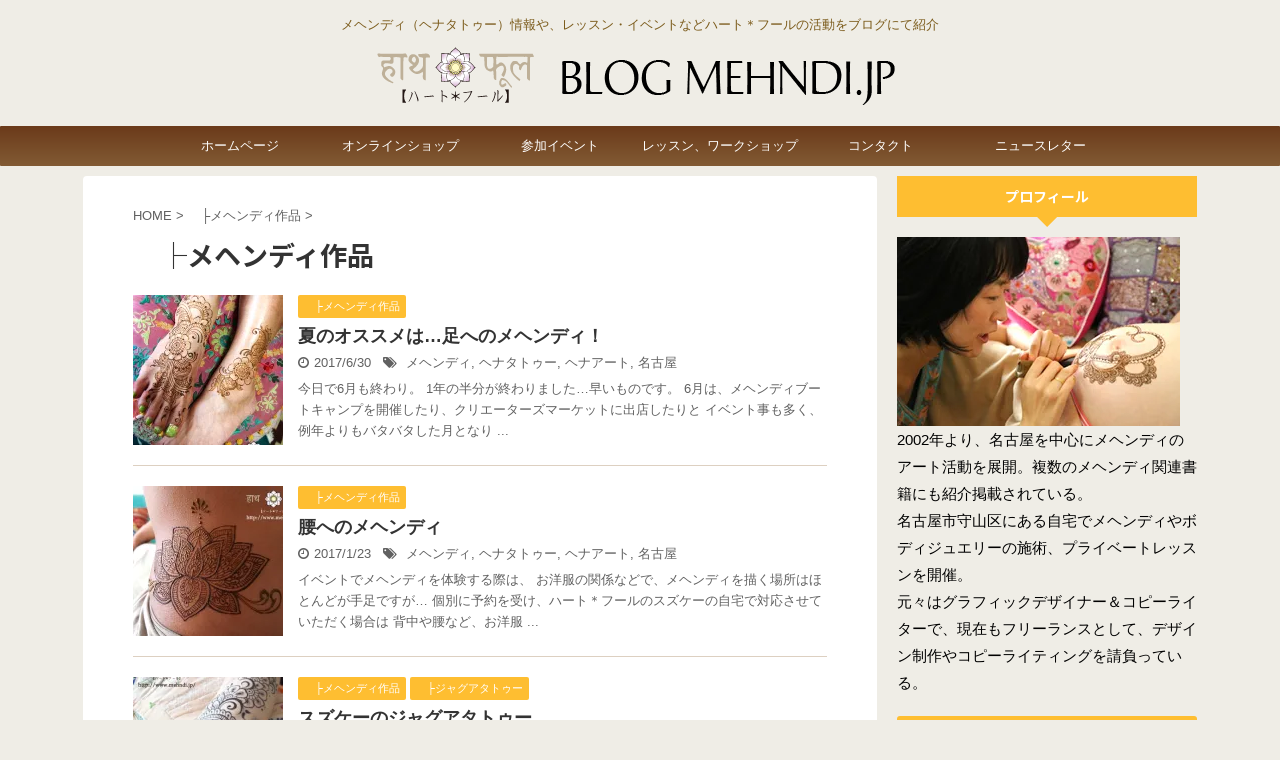

--- FILE ---
content_type: text/html; charset=UTF-8
request_url: https://www.mehndi.jp/blog/category/%E3%80%80%E2%94%9C%E3%83%A1%E3%83%98%E3%83%B3%E3%83%87%E3%82%A3%E4%BD%9C%E5%93%81/
body_size: 26523
content:
<!DOCTYPE html>
<!--[if lt IE 7]>
<html class="ie6" lang="ja"> <![endif]-->
<!--[if IE 7]>
<html class="i7" lang="ja"> <![endif]-->
<!--[if IE 8]>
<html class="ie" lang="ja"> <![endif]-->
<!--[if gt IE 8]><!-->
<html lang="ja" class="">
	<!--<![endif]-->
	<head prefix="og: http://ogp.me/ns# fb: http://ogp.me/ns/fb# article: http://ogp.me/ns/article#">
		<meta charset="UTF-8" >
		<meta name="viewport" content="width=device-width,initial-scale=1.0,user-scalable=no,viewport-fit=cover">
		<meta name="format-detection" content="telephone=no" >
		
		
		<link rel="alternate" type="application/rss+xml" title="BLOG MEHNDI.JP RSS Feed" href="https://www.mehndi.jp/blog/feed/" />
		<link rel="pingback" href="https://www.mehndi.jp/blog/xmlrpc.php" >
		<!--[if lt IE 9]>
		<script src="https://www.mehndi.jp/blog/wp-content/themes/affinger5/js/html5shiv.js"></script>
		<![endif]-->
				<meta name='robots' content='max-image-preview:large' />
<title>　├メヘンディ作品 - BLOG MEHNDI.JP</title>
<link rel='dns-prefetch' href='//ajax.googleapis.com' />
<link rel='dns-prefetch' href='//secure.gravatar.com' />
<link rel='dns-prefetch' href='//s.w.org' />
<link rel='dns-prefetch' href='//v0.wordpress.com' />
<link rel='dns-prefetch' href='//c0.wp.com' />
<link rel='dns-prefetch' href='//i0.wp.com' />
<script type="text/javascript">
window._wpemojiSettings = {"baseUrl":"https:\/\/s.w.org\/images\/core\/emoji\/14.0.0\/72x72\/","ext":".png","svgUrl":"https:\/\/s.w.org\/images\/core\/emoji\/14.0.0\/svg\/","svgExt":".svg","source":{"concatemoji":"https:\/\/www.mehndi.jp\/blog\/wp-includes\/js\/wp-emoji-release.min.js?ver=6.0.1"}};
/*! This file is auto-generated */
!function(e,a,t){var n,r,o,i=a.createElement("canvas"),p=i.getContext&&i.getContext("2d");function s(e,t){var a=String.fromCharCode,e=(p.clearRect(0,0,i.width,i.height),p.fillText(a.apply(this,e),0,0),i.toDataURL());return p.clearRect(0,0,i.width,i.height),p.fillText(a.apply(this,t),0,0),e===i.toDataURL()}function c(e){var t=a.createElement("script");t.src=e,t.defer=t.type="text/javascript",a.getElementsByTagName("head")[0].appendChild(t)}for(o=Array("flag","emoji"),t.supports={everything:!0,everythingExceptFlag:!0},r=0;r<o.length;r++)t.supports[o[r]]=function(e){if(!p||!p.fillText)return!1;switch(p.textBaseline="top",p.font="600 32px Arial",e){case"flag":return s([127987,65039,8205,9895,65039],[127987,65039,8203,9895,65039])?!1:!s([55356,56826,55356,56819],[55356,56826,8203,55356,56819])&&!s([55356,57332,56128,56423,56128,56418,56128,56421,56128,56430,56128,56423,56128,56447],[55356,57332,8203,56128,56423,8203,56128,56418,8203,56128,56421,8203,56128,56430,8203,56128,56423,8203,56128,56447]);case"emoji":return!s([129777,127995,8205,129778,127999],[129777,127995,8203,129778,127999])}return!1}(o[r]),t.supports.everything=t.supports.everything&&t.supports[o[r]],"flag"!==o[r]&&(t.supports.everythingExceptFlag=t.supports.everythingExceptFlag&&t.supports[o[r]]);t.supports.everythingExceptFlag=t.supports.everythingExceptFlag&&!t.supports.flag,t.DOMReady=!1,t.readyCallback=function(){t.DOMReady=!0},t.supports.everything||(n=function(){t.readyCallback()},a.addEventListener?(a.addEventListener("DOMContentLoaded",n,!1),e.addEventListener("load",n,!1)):(e.attachEvent("onload",n),a.attachEvent("onreadystatechange",function(){"complete"===a.readyState&&t.readyCallback()})),(e=t.source||{}).concatemoji?c(e.concatemoji):e.wpemoji&&e.twemoji&&(c(e.twemoji),c(e.wpemoji)))}(window,document,window._wpemojiSettings);
</script>
<style type="text/css">
img.wp-smiley,
img.emoji {
	display: inline !important;
	border: none !important;
	box-shadow: none !important;
	height: 1em !important;
	width: 1em !important;
	margin: 0 0.07em !important;
	vertical-align: -0.1em !important;
	background: none !important;
	padding: 0 !important;
}
</style>
	<link rel='stylesheet' id='wp-block-library-css'  href='https://c0.wp.com/c/6.0.1/wp-includes/css/dist/block-library/style.min.css' type='text/css' media='all' />
<style id='wp-block-library-inline-css' type='text/css'>
.has-text-align-justify{text-align:justify;}
</style>
<link rel='stylesheet' id='mediaelement-css'  href='https://c0.wp.com/c/6.0.1/wp-includes/js/mediaelement/mediaelementplayer-legacy.min.css' type='text/css' media='all' />
<link rel='stylesheet' id='wp-mediaelement-css'  href='https://c0.wp.com/c/6.0.1/wp-includes/js/mediaelement/wp-mediaelement.min.css' type='text/css' media='all' />
<style id='global-styles-inline-css' type='text/css'>
body{--wp--preset--color--black: #000000;--wp--preset--color--cyan-bluish-gray: #abb8c3;--wp--preset--color--white: #ffffff;--wp--preset--color--pale-pink: #f78da7;--wp--preset--color--vivid-red: #cf2e2e;--wp--preset--color--luminous-vivid-orange: #ff6900;--wp--preset--color--luminous-vivid-amber: #fcb900;--wp--preset--color--light-green-cyan: #7bdcb5;--wp--preset--color--vivid-green-cyan: #00d084;--wp--preset--color--pale-cyan-blue: #8ed1fc;--wp--preset--color--vivid-cyan-blue: #0693e3;--wp--preset--color--vivid-purple: #9b51e0;--wp--preset--gradient--vivid-cyan-blue-to-vivid-purple: linear-gradient(135deg,rgba(6,147,227,1) 0%,rgb(155,81,224) 100%);--wp--preset--gradient--light-green-cyan-to-vivid-green-cyan: linear-gradient(135deg,rgb(122,220,180) 0%,rgb(0,208,130) 100%);--wp--preset--gradient--luminous-vivid-amber-to-luminous-vivid-orange: linear-gradient(135deg,rgba(252,185,0,1) 0%,rgba(255,105,0,1) 100%);--wp--preset--gradient--luminous-vivid-orange-to-vivid-red: linear-gradient(135deg,rgba(255,105,0,1) 0%,rgb(207,46,46) 100%);--wp--preset--gradient--very-light-gray-to-cyan-bluish-gray: linear-gradient(135deg,rgb(238,238,238) 0%,rgb(169,184,195) 100%);--wp--preset--gradient--cool-to-warm-spectrum: linear-gradient(135deg,rgb(74,234,220) 0%,rgb(151,120,209) 20%,rgb(207,42,186) 40%,rgb(238,44,130) 60%,rgb(251,105,98) 80%,rgb(254,248,76) 100%);--wp--preset--gradient--blush-light-purple: linear-gradient(135deg,rgb(255,206,236) 0%,rgb(152,150,240) 100%);--wp--preset--gradient--blush-bordeaux: linear-gradient(135deg,rgb(254,205,165) 0%,rgb(254,45,45) 50%,rgb(107,0,62) 100%);--wp--preset--gradient--luminous-dusk: linear-gradient(135deg,rgb(255,203,112) 0%,rgb(199,81,192) 50%,rgb(65,88,208) 100%);--wp--preset--gradient--pale-ocean: linear-gradient(135deg,rgb(255,245,203) 0%,rgb(182,227,212) 50%,rgb(51,167,181) 100%);--wp--preset--gradient--electric-grass: linear-gradient(135deg,rgb(202,248,128) 0%,rgb(113,206,126) 100%);--wp--preset--gradient--midnight: linear-gradient(135deg,rgb(2,3,129) 0%,rgb(40,116,252) 100%);--wp--preset--duotone--dark-grayscale: url('#wp-duotone-dark-grayscale');--wp--preset--duotone--grayscale: url('#wp-duotone-grayscale');--wp--preset--duotone--purple-yellow: url('#wp-duotone-purple-yellow');--wp--preset--duotone--blue-red: url('#wp-duotone-blue-red');--wp--preset--duotone--midnight: url('#wp-duotone-midnight');--wp--preset--duotone--magenta-yellow: url('#wp-duotone-magenta-yellow');--wp--preset--duotone--purple-green: url('#wp-duotone-purple-green');--wp--preset--duotone--blue-orange: url('#wp-duotone-blue-orange');--wp--preset--font-size--small: 13px;--wp--preset--font-size--medium: 20px;--wp--preset--font-size--large: 36px;--wp--preset--font-size--x-large: 42px;}.has-black-color{color: var(--wp--preset--color--black) !important;}.has-cyan-bluish-gray-color{color: var(--wp--preset--color--cyan-bluish-gray) !important;}.has-white-color{color: var(--wp--preset--color--white) !important;}.has-pale-pink-color{color: var(--wp--preset--color--pale-pink) !important;}.has-vivid-red-color{color: var(--wp--preset--color--vivid-red) !important;}.has-luminous-vivid-orange-color{color: var(--wp--preset--color--luminous-vivid-orange) !important;}.has-luminous-vivid-amber-color{color: var(--wp--preset--color--luminous-vivid-amber) !important;}.has-light-green-cyan-color{color: var(--wp--preset--color--light-green-cyan) !important;}.has-vivid-green-cyan-color{color: var(--wp--preset--color--vivid-green-cyan) !important;}.has-pale-cyan-blue-color{color: var(--wp--preset--color--pale-cyan-blue) !important;}.has-vivid-cyan-blue-color{color: var(--wp--preset--color--vivid-cyan-blue) !important;}.has-vivid-purple-color{color: var(--wp--preset--color--vivid-purple) !important;}.has-black-background-color{background-color: var(--wp--preset--color--black) !important;}.has-cyan-bluish-gray-background-color{background-color: var(--wp--preset--color--cyan-bluish-gray) !important;}.has-white-background-color{background-color: var(--wp--preset--color--white) !important;}.has-pale-pink-background-color{background-color: var(--wp--preset--color--pale-pink) !important;}.has-vivid-red-background-color{background-color: var(--wp--preset--color--vivid-red) !important;}.has-luminous-vivid-orange-background-color{background-color: var(--wp--preset--color--luminous-vivid-orange) !important;}.has-luminous-vivid-amber-background-color{background-color: var(--wp--preset--color--luminous-vivid-amber) !important;}.has-light-green-cyan-background-color{background-color: var(--wp--preset--color--light-green-cyan) !important;}.has-vivid-green-cyan-background-color{background-color: var(--wp--preset--color--vivid-green-cyan) !important;}.has-pale-cyan-blue-background-color{background-color: var(--wp--preset--color--pale-cyan-blue) !important;}.has-vivid-cyan-blue-background-color{background-color: var(--wp--preset--color--vivid-cyan-blue) !important;}.has-vivid-purple-background-color{background-color: var(--wp--preset--color--vivid-purple) !important;}.has-black-border-color{border-color: var(--wp--preset--color--black) !important;}.has-cyan-bluish-gray-border-color{border-color: var(--wp--preset--color--cyan-bluish-gray) !important;}.has-white-border-color{border-color: var(--wp--preset--color--white) !important;}.has-pale-pink-border-color{border-color: var(--wp--preset--color--pale-pink) !important;}.has-vivid-red-border-color{border-color: var(--wp--preset--color--vivid-red) !important;}.has-luminous-vivid-orange-border-color{border-color: var(--wp--preset--color--luminous-vivid-orange) !important;}.has-luminous-vivid-amber-border-color{border-color: var(--wp--preset--color--luminous-vivid-amber) !important;}.has-light-green-cyan-border-color{border-color: var(--wp--preset--color--light-green-cyan) !important;}.has-vivid-green-cyan-border-color{border-color: var(--wp--preset--color--vivid-green-cyan) !important;}.has-pale-cyan-blue-border-color{border-color: var(--wp--preset--color--pale-cyan-blue) !important;}.has-vivid-cyan-blue-border-color{border-color: var(--wp--preset--color--vivid-cyan-blue) !important;}.has-vivid-purple-border-color{border-color: var(--wp--preset--color--vivid-purple) !important;}.has-vivid-cyan-blue-to-vivid-purple-gradient-background{background: var(--wp--preset--gradient--vivid-cyan-blue-to-vivid-purple) !important;}.has-light-green-cyan-to-vivid-green-cyan-gradient-background{background: var(--wp--preset--gradient--light-green-cyan-to-vivid-green-cyan) !important;}.has-luminous-vivid-amber-to-luminous-vivid-orange-gradient-background{background: var(--wp--preset--gradient--luminous-vivid-amber-to-luminous-vivid-orange) !important;}.has-luminous-vivid-orange-to-vivid-red-gradient-background{background: var(--wp--preset--gradient--luminous-vivid-orange-to-vivid-red) !important;}.has-very-light-gray-to-cyan-bluish-gray-gradient-background{background: var(--wp--preset--gradient--very-light-gray-to-cyan-bluish-gray) !important;}.has-cool-to-warm-spectrum-gradient-background{background: var(--wp--preset--gradient--cool-to-warm-spectrum) !important;}.has-blush-light-purple-gradient-background{background: var(--wp--preset--gradient--blush-light-purple) !important;}.has-blush-bordeaux-gradient-background{background: var(--wp--preset--gradient--blush-bordeaux) !important;}.has-luminous-dusk-gradient-background{background: var(--wp--preset--gradient--luminous-dusk) !important;}.has-pale-ocean-gradient-background{background: var(--wp--preset--gradient--pale-ocean) !important;}.has-electric-grass-gradient-background{background: var(--wp--preset--gradient--electric-grass) !important;}.has-midnight-gradient-background{background: var(--wp--preset--gradient--midnight) !important;}.has-small-font-size{font-size: var(--wp--preset--font-size--small) !important;}.has-medium-font-size{font-size: var(--wp--preset--font-size--medium) !important;}.has-large-font-size{font-size: var(--wp--preset--font-size--large) !important;}.has-x-large-font-size{font-size: var(--wp--preset--font-size--x-large) !important;}
</style>
<link rel='stylesheet' id='protect-link-css-css'  href='https://www.mehndi.jp/blog/wp-content/plugins/wp-copy-protect-with-color-design/css/protect_style.css?ver=6.0.1' type='text/css' media='all' />
<link rel='stylesheet' id='normalize-css'  href='https://www.mehndi.jp/blog/wp-content/themes/affinger5/css/normalize.css?ver=1.5.9' type='text/css' media='all' />
<link rel='stylesheet' id='font-awesome-css'  href='https://www.mehndi.jp/blog/wp-content/themes/affinger5/css/fontawesome/css/font-awesome.min.css?ver=4.7.0' type='text/css' media='all' />
<link rel='stylesheet' id='font-awesome-animation-css'  href='https://www.mehndi.jp/blog/wp-content/themes/affinger5/css/fontawesome/css/font-awesome-animation.min.css?ver=6.0.1' type='text/css' media='all' />
<link rel='stylesheet' id='st_svg-css'  href='https://www.mehndi.jp/blog/wp-content/themes/affinger5/st_svg/style.css?ver=6.0.1' type='text/css' media='all' />
<link rel='stylesheet' id='slick-css'  href='https://www.mehndi.jp/blog/wp-content/themes/affinger5/vendor/slick/slick.css?ver=1.8.0' type='text/css' media='all' />
<link rel='stylesheet' id='slick-theme-css'  href='https://www.mehndi.jp/blog/wp-content/themes/affinger5/vendor/slick/slick-theme.css?ver=1.8.0' type='text/css' media='all' />
<link rel='stylesheet' id='fonts-googleapis-roundedmplus1c-css'  href='//fonts.googleapis.com/earlyaccess/roundedmplus1c.css?ver=6.0.1' type='text/css' media='all' />
<link rel='stylesheet' id='fonts-googleapis-notosansjp-css'  href='//fonts.googleapis.com/earlyaccess/notosansjp.css?ver=6.0.1' type='text/css' media='all' />
<link rel='stylesheet' id='fonts-googleapis-lato700-css'  href='//fonts.googleapis.com/css?family=Lato%3A700&#038;ver=6.0.1' type='text/css' media='all' />
<link rel='stylesheet' id='fonts-googleapis-montserrat-css'  href='//fonts.googleapis.com/css?family=Montserrat%3A400&#038;ver=6.0.1' type='text/css' media='all' />
<link rel='stylesheet' id='style-css'  href='https://www.mehndi.jp/blog/wp-content/themes/affinger5/style.css?ver=6.0.1' type='text/css' media='all' />
<link rel='stylesheet' id='child-style-css'  href='https://www.mehndi.jp/blog/wp-content/themes/affinger5-child/style.css?ver=6.0.1' type='text/css' media='all' />
<link rel='stylesheet' id='single-css'  href='https://www.mehndi.jp/blog/wp-content/themes/affinger5/st-rankcss.php' type='text/css' media='all' />
<link rel='stylesheet' id='st-themecss-css'  href='https://www.mehndi.jp/blog/wp-content/themes/affinger5/st-themecss-loader.php?ver=6.0.1' type='text/css' media='all' />
<link rel='stylesheet' id='jetpack_css-css'  href='https://c0.wp.com/p/jetpack/11.1.4/css/jetpack.css' type='text/css' media='all' />
<script type='text/javascript' src='//ajax.googleapis.com/ajax/libs/jquery/1.11.3/jquery.min.js?ver=1.11.3' id='jquery-js'></script>
<link rel="https://api.w.org/" href="https://www.mehndi.jp/blog/wp-json/" /><link rel="alternate" type="application/json" href="https://www.mehndi.jp/blog/wp-json/wp/v2/categories/81" />		
		<script type="text/javascript">
			jQuery(function($){
				$('.protect_contents-overlay').css('background-color', '#000000');
			});
		</script>

		
						<script type="text/javascript">
				jQuery(function($){
					$('img').attr('onmousedown', 'return false');
					$('img').attr('onselectstart','return false');
				    $(document).on('contextmenu',function(e){

							
								// ブラウザ全体を暗くする
								$('.protect_contents-overlay, .protect_alert').fadeIn();

								
								$('.protect_contents-overlay, .protect_alert').click(function(){	
									// ブラウザ全体を明るくする
									$('.protect_contents-overlay, .protect_alert').fadeOut();
								});
							

				        return false;
				    });
				});
				</script>

									<style>
					* {
					   -ms-user-select: none; /* IE 10+ */
					   -moz-user-select: -moz-none;
					   -khtml-user-select: none;
					   -webkit-user-select: none;
					   -webkit-touch-callout: none;
					   user-select: none;
					   }

					   input,textarea,select,option {
					   -ms-user-select: auto; /* IE 10+ */
					   -moz-user-select: auto;
					   -khtml-user-select: auto;
					   -webkit-user-select: auto;
					   user-select: auto;
				       }
					</style>
					
														
					
								
				
								
				
				
				<style>img#wpstats{display:none}</style>
	<link rel="next" href="https://www.mehndi.jp/blog/category/%E3%80%80%E2%94%9C%E3%83%A1%E3%83%98%E3%83%B3%E3%83%87%E3%82%A3%E4%BD%9C%E5%93%81/page/2/" />
<style type="text/css">.recentcomments a{display:inline !important;padding:0 !important;margin:0 !important;}</style><style type="text/css" id="custom-background-css">
body.custom-background { background-color: #efede6; }
</style>
				<style type="text/css">
				/* If html does not have either class, do not show lazy loaded images. */
				html:not( .jetpack-lazy-images-js-enabled ):not( .js ) .jetpack-lazy-image {
					display: none;
				}
			</style>
			<script>
				document.documentElement.classList.add(
					'jetpack-lazy-images-js-enabled'
				);
			</script>
		<link rel="icon" href="https://i0.wp.com/www.mehndi.jp/blog/wp-content/uploads/2016/06/icon.png?fit=32%2C32&#038;ssl=1" sizes="32x32" />
<link rel="icon" href="https://i0.wp.com/www.mehndi.jp/blog/wp-content/uploads/2016/06/icon.png?fit=180%2C180&#038;ssl=1" sizes="192x192" />
<link rel="apple-touch-icon" href="https://i0.wp.com/www.mehndi.jp/blog/wp-content/uploads/2016/06/icon.png?fit=180%2C180&#038;ssl=1" />
<meta name="msapplication-TileImage" content="https://i0.wp.com/www.mehndi.jp/blog/wp-content/uploads/2016/06/icon.png?fit=180%2C180&#038;ssl=1" />
<style type="text/css" id="wp-custom-css">/* ■■ニュースレター■■*/
/*全てを囲む大枠*/
.w-mail-form3 {
	width: 85% !important; /*横幅*/
	margin: 40px auto; /*上下の余白40px両サイドは真ん中揃えに*/
	border:solid 1px #ddd;
	padding: 0 20px; /*内側余白：画面幅にあわせて指定*/
background: -webkit-repeating-linear-gradient(-45deg, #fff799, #fff799 10px, #fff462 0, #fff462 20px);
background: repeating-linear-gradient(-45deg, #fff799, #fff799 10px, #fff462 0, #fff462 20px);
	font-size: 16px; /*メールマガジンを購読しませんかのフォントサイズ*/
	line-height: 1.3; /*行間*/
	font-weight: bold; /*文字を太く*/
}
/*入力フォームのエリア*/
.mailpoet_paragraph  input[type="text"]{
	width: 100% !important; /*入力フォームの幅*/
	margin: 0px auto !important; /*外側上下余白10px：真ん中寄せ*/
}

/*入力フォームのエリア*/
.mailpoet_paragraph  input[type="email"]{
	width: 100% !important; /*入力フォームの幅*/
	margin: 0px auto !important; /*外側上下余白10px：真ん中寄せ*/
}


/*入力ボタン*/
.mailpoet_paragraph input[type="submit"] {
	width: 100%; /*幅*/
	margin: 5px auto; /*上下余白5px：両横は真ん中寄せ*/	
	background: #d70035 !important; /*背景色*/
	color: #fff !important; /*文字の色*/
	font-size: 16px; 
	border: 1px #b4b2b2 solid !important;
	box-shadow: 5px 5px 7px -4px #543232;
	line-height: 1.5;
	padding: 6px 6px;
}
/*見栄え変更ポイント*/
@media screen and (max-width: 500px) {
	/*全体の囲い枠*/
	.w-mail-form3 {
		width: 90% !important;
		padding: 15px;
		font-size: 16px;
	}
	/*入力フォーム内の指定*/
	.mailpoet_paragraph input[type="text"] {
		font-size: 16px;
		padding-left: 64px !important;
	}
}</style>			<script>
		(function (i, s, o, g, r, a, m) {
			i['GoogleAnalyticsObject'] = r;
			i[r] = i[r] || function () {
					(i[r].q = i[r].q || []).push(arguments)
				}, i[r].l = 1 * new Date();
			a = s.createElement(o),
				m = s.getElementsByTagName(o)[0];
			a.async = 1;
			a.src = g;
			m.parentNode.insertBefore(a, m)
		})(window, document, 'script', '//www.google-analytics.com/analytics.js', 'ga');

		ga('create', 'UA-30401587-1', 'auto');
		ga('send', 'pageview');

	</script>
					


<script>
jQuery(function(){
    jQuery('.st-btn-open').click(function(){
        jQuery(this).next('.st-slidebox').stop(true, true).slideToggle();
    });
});
</script>
	<script>
		jQuery(function(){
		jQuery('.post h2 , .h2modoki').wrapInner('<span class="st-dash-design"></span>');
		}) 
	</script>

<script>
	jQuery(function(){
		jQuery("#toc_container:not(:has(ul ul))").addClass("only-toc");
		jQuery(".st-ac-box ul:has(.cat-item)").each(function(){
			jQuery(this).addClass("st-ac-cat");
		});
	});
</script>

<script>
	jQuery(function(){
						jQuery('.st-star').parent('.rankh4').css('padding-bottom','5px'); // スターがある場合のランキング見出し調整
	});
</script>
			</head>
	<body class="archive category category-81 custom-background not-front-page" >
				<div id="st-ami">
				<div id="wrapper" class="">
				<div id="wrapper-in">
					<header id="st-headwide">
						<div id="headbox-bg">
							<div class="clearfix" id="headbox">
										<nav id="s-navi" class="pcnone">
			<dl class="acordion">
				<dt class="trigger">
					<p class="acordion_button"><span class="op has-text"><i class="fa st-svg-menu"></i></span></p>
		
					<!-- 追加メニュー -->
					
					<!-- 追加メニュー2 -->
					
						</dt>

				<dd class="acordion_tree">
					<div class="acordion_tree_content">

						

														<div class="menu-%e3%82%b0%e3%83%ad%e3%83%bc%e3%83%90%e3%83%ab%e3%83%8a%e3%83%93-container"><ul id="menu-%e3%82%b0%e3%83%ad%e3%83%bc%e3%83%90%e3%83%ab%e3%83%8a%e3%83%93" class="menu"><li id="menu-item-3111" class="menu-item menu-item-type-custom menu-item-object-custom menu-item-has-children menu-item-3111"><a href="http://www.mehndi.jp"><span class="menu-item-label">ホームページ</span></a>
<ul class="sub-menu">
	<li id="menu-item-3117" class="menu-item menu-item-type-post_type menu-item-object-page menu-item-3117"><a href="https://www.mehndi.jp/blog/about/"><span class="menu-item-label">ハート＊フールについて</span></a></li>
	<li id="menu-item-3139" class="menu-item menu-item-type-post_type menu-item-object-page menu-item-3139"><a href="https://www.mehndi.jp/blog/access/"><span class="menu-item-label">アクセス</span></a></li>
</ul>
</li>
<li id="menu-item-3119" class="menu-item menu-item-type-custom menu-item-object-custom menu-item-3119"><a href="http://shop.mehndi.jp"><span class="menu-item-label">オンラインショップ</span></a></li>
<li id="menu-item-3118" class="menu-item menu-item-type-taxonomy menu-item-object-category menu-item-has-children menu-item-3118"><a href="https://www.mehndi.jp/blog/category/%e2%96%a0%e5%8f%82%e5%8a%a0%e3%82%a4%e3%83%99%e3%83%b3%e3%83%88/"><span class="menu-item-label">参加イベント</span></a>
<ul class="sub-menu">
	<li id="menu-item-4022" class="menu-item menu-item-type-taxonomy menu-item-object-category menu-item-4022"><a href="https://www.mehndi.jp/blog/category/%e3%80%80%e2%94%94%e7%b5%82%e4%ba%86%e3%82%a4%e3%83%99%e3%83%b3%e3%83%88%e3%83%ac%e3%83%9d%e3%83%bc%e3%83%88/"><span class="menu-item-label">終了イベントレポート</span></a></li>
</ul>
</li>
<li id="menu-item-3120" class="menu-item menu-item-type-taxonomy menu-item-object-category menu-item-has-children menu-item-3120"><a href="https://www.mehndi.jp/blog/category/%e2%96%a0%e3%83%a1%e3%83%98%e3%83%b3%e3%83%87%e3%82%a3%e3%83%ac%e3%83%83%e3%82%b9%e3%83%b3%e3%80%81%e3%83%af%e3%83%bc%e3%82%af%e3%82%b7%e3%83%a7%e3%83%83%e3%83%97/"><span class="menu-item-label">レッスン、ワークショップ</span></a>
<ul class="sub-menu">
	<li id="menu-item-4020" class="menu-item menu-item-type-taxonomy menu-item-object-category menu-item-4020"><a href="https://www.mehndi.jp/blog/category/%e3%80%80%e2%94%9c%e3%83%ac%e3%83%83%e3%82%b9%e3%83%b3%e3%83%bb%e3%83%af%e3%83%bc%e3%82%af%e3%82%b7%e3%83%a7%e3%83%83%e3%83%97%e5%8b%9f%e9%9b%86%e5%91%8a%e7%9f%a5/"><span class="menu-item-label">参加者募集告知</span></a></li>
	<li id="menu-item-3121" class="menu-item menu-item-type-taxonomy menu-item-object-category menu-item-3121"><a href="https://www.mehndi.jp/blog/category/%e3%80%80%e2%94%9c%e3%83%ac%e3%83%83%e3%82%b9%e3%83%b3%e3%83%ac%e3%83%9d%e3%83%bc%e3%83%88/"><span class="menu-item-label">レッスンレポート</span></a></li>
</ul>
</li>
<li id="menu-item-3122" class="menu-item menu-item-type-custom menu-item-object-custom menu-item-3122"><a href="https://www.mehndi.jp/contact.html"><span class="menu-item-label">コンタクト</span></a></li>
<li id="menu-item-4021" class="menu-item menu-item-type-post_type menu-item-object-page menu-item-4021"><a href="https://www.mehndi.jp/blog/%e3%83%8b%e3%83%a5%e3%83%bc%e3%82%b9%e3%83%ac%e3%82%bf%e3%83%bc%e6%96%b0%e8%a6%8f%e7%99%bb%e9%8c%b2/"><span class="menu-item-label">ニュースレター</span></a></li>
</ul></div>							<div class="clear"></div>

						
					</div>
				</dd>
			</dl>
		</nav>
										<div id="header-l">
										
            
			
				<!-- キャプション -->
				                
					              		 	 <p class="descr sitenametop">
               		     	メヘンディ（ヘナタトゥー）情報や、レッスン・イベントなどハート＊フールの活動をブログにて紹介               			 </p>
					                    
				                
				<!-- ロゴ又はブログ名 -->
				              		  <p class="sitename"><a href="https://www.mehndi.jp/blog/">
                  		                        		  <img class="sitename-bottom" alt="BLOG MEHNDI.JP" src="https://www.mehndi.jp/blog/wp-content/uploads/2022/07/bloglogo_2022.png" >
                   		               		  </a></p>
            					<!-- ロゴ又はブログ名ここまで -->

			    
		
    									</div><!-- /#header-l -->
								<div id="header-r" class="smanone">
																		
								</div><!-- /#header-r -->
							</div><!-- /#headbox-bg -->
						</div><!-- /#headbox clearfix -->
						
						
											
<div id="gazou-wide">
			<div id="st-menubox">
			<div id="st-menuwide">
				<nav class="smanone clearfix"><ul id="menu-%e3%82%b0%e3%83%ad%e3%83%bc%e3%83%90%e3%83%ab%e3%83%8a%e3%83%93-1" class="menu"><li class="menu-item menu-item-type-custom menu-item-object-custom menu-item-has-children menu-item-3111"><a href="http://www.mehndi.jp">ホームページ</a>
<ul class="sub-menu">
	<li class="menu-item menu-item-type-post_type menu-item-object-page menu-item-3117"><a href="https://www.mehndi.jp/blog/about/">ハート＊フールについて</a></li>
	<li class="menu-item menu-item-type-post_type menu-item-object-page menu-item-3139"><a href="https://www.mehndi.jp/blog/access/">アクセス</a></li>
</ul>
</li>
<li class="menu-item menu-item-type-custom menu-item-object-custom menu-item-3119"><a href="http://shop.mehndi.jp">オンラインショップ</a></li>
<li class="menu-item menu-item-type-taxonomy menu-item-object-category menu-item-has-children menu-item-3118"><a href="https://www.mehndi.jp/blog/category/%e2%96%a0%e5%8f%82%e5%8a%a0%e3%82%a4%e3%83%99%e3%83%b3%e3%83%88/">参加イベント</a>
<ul class="sub-menu">
	<li class="menu-item menu-item-type-taxonomy menu-item-object-category menu-item-4022"><a href="https://www.mehndi.jp/blog/category/%e3%80%80%e2%94%94%e7%b5%82%e4%ba%86%e3%82%a4%e3%83%99%e3%83%b3%e3%83%88%e3%83%ac%e3%83%9d%e3%83%bc%e3%83%88/">終了イベントレポート</a></li>
</ul>
</li>
<li class="menu-item menu-item-type-taxonomy menu-item-object-category menu-item-has-children menu-item-3120"><a href="https://www.mehndi.jp/blog/category/%e2%96%a0%e3%83%a1%e3%83%98%e3%83%b3%e3%83%87%e3%82%a3%e3%83%ac%e3%83%83%e3%82%b9%e3%83%b3%e3%80%81%e3%83%af%e3%83%bc%e3%82%af%e3%82%b7%e3%83%a7%e3%83%83%e3%83%97/">レッスン、ワークショップ</a>
<ul class="sub-menu">
	<li class="menu-item menu-item-type-taxonomy menu-item-object-category menu-item-4020"><a href="https://www.mehndi.jp/blog/category/%e3%80%80%e2%94%9c%e3%83%ac%e3%83%83%e3%82%b9%e3%83%b3%e3%83%bb%e3%83%af%e3%83%bc%e3%82%af%e3%82%b7%e3%83%a7%e3%83%83%e3%83%97%e5%8b%9f%e9%9b%86%e5%91%8a%e7%9f%a5/">参加者募集告知</a></li>
	<li class="menu-item menu-item-type-taxonomy menu-item-object-category menu-item-3121"><a href="https://www.mehndi.jp/blog/category/%e3%80%80%e2%94%9c%e3%83%ac%e3%83%83%e3%82%b9%e3%83%b3%e3%83%ac%e3%83%9d%e3%83%bc%e3%83%88/">レッスンレポート</a></li>
</ul>
</li>
<li class="menu-item menu-item-type-custom menu-item-object-custom menu-item-3122"><a href="https://www.mehndi.jp/contact.html">コンタクト</a></li>
<li class="menu-item menu-item-type-post_type menu-item-object-page menu-item-4021"><a href="https://www.mehndi.jp/blog/%e3%83%8b%e3%83%a5%e3%83%bc%e3%82%b9%e3%83%ac%e3%82%bf%e3%83%bc%e6%96%b0%e8%a6%8f%e7%99%bb%e9%8c%b2/">ニュースレター</a></li>
</ul></nav>			</div>
		</div>
				</div>
					
					
					</header>

					

					<div id="content-w">

					
					
<div id="content" class="clearfix">
    <div id="contentInner">
        <main>
            <article>
				
					<!--ぱんくず -->
					<div id="breadcrumb">
					<ol itemscope itemtype="http://schema.org/BreadcrumbList">
						<li itemprop="itemListElement" itemscope
      itemtype="http://schema.org/ListItem"><a href="https://www.mehndi.jp/blog" itemprop="item"><span itemprop="name">HOME</span></a> > <meta itemprop="position" content="1" /></li>

															
												<li itemprop="itemListElement" itemscope
      itemtype="http://schema.org/ListItem"><a href="https://www.mehndi.jp/blog/category/%e3%80%80%e2%94%9c%e3%83%a1%e3%83%98%e3%83%b3%e3%83%87%e3%82%a3%e4%bd%9c%e5%93%81/" itemprop="item">
								<span itemprop="name">　├メヘンディ作品</span> </a> &gt; 
								<meta itemprop="position" content="2" />
							</li>
															</ol>
					</div>
					<!--/ ぱんくず -->
                                <div class="post">
                                                    <h1 class="entry-title">　├メヘンディ作品</h1>
                        
			
							<div id="nocopy" >
					
					<div class="entry-content">
						<div class="theContentWrap-ccc"></div>					</div>
				</div>
							
                        </div><!-- /post -->

			
                        		<div class="kanren ">
						<dl class="clearfix">
			<dt><a href="https://www.mehndi.jp/blog/2017/06/30/%e5%a4%8f%e3%81%ae%e3%82%aa%e3%82%b9%e3%82%b9%e3%83%a1%e3%81%af%e8%b6%b3%e3%81%b8%e3%81%ae%e3%83%a1%e3%83%98%e3%83%b3%e3%83%87%e3%82%a3%ef%bc%81/">
											<img width="150" height="150" src="https://i0.wp.com/www.mehndi.jp/blog/wp-content/uploads/2017/06/P6235307.jpg?resize=150%2C150&amp;ssl=1" class="attachment-st_thumb150 size-st_thumb150 wp-post-image jetpack-lazy-image" alt data-attachment-id="3667" data-permalink="https://www.mehndi.jp/blog/2017/06/30/%e5%a4%8f%e3%81%ae%e3%82%aa%e3%82%b9%e3%82%b9%e3%83%a1%e3%81%af%e8%b6%b3%e3%81%b8%e3%81%ae%e3%83%a1%e3%83%98%e3%83%b3%e3%83%87%e3%82%a3%ef%bc%81/olympus-digital-camera-58/" data-orig-file="https://i0.wp.com/www.mehndi.jp/blog/wp-content/uploads/2017/06/P6235307.jpg?fit=425%2C567&amp;ssl=1" data-orig-size="425,567" data-comments-opened="1" data-image-meta="{&quot;aperture&quot;:&quot;2.8&quot;,&quot;credit&quot;:&quot;&quot;,&quot;camera&quot;:&quot;STYLUS1,1s&quot;,&quot;caption&quot;:&quot;OLYMPUS DIGITAL CAMERA&quot;,&quot;created_timestamp&quot;:&quot;1498214790&quot;,&quot;copyright&quot;:&quot;&quot;,&quot;focal_length&quot;:&quot;6&quot;,&quot;iso&quot;:&quot;200&quot;,&quot;shutter_speed&quot;:&quot;0.033333333333333&quot;,&quot;title&quot;:&quot;OLYMPUS DIGITAL CAMERA&quot;,&quot;orientation&quot;:&quot;1&quot;}" data-image-title="マラソンランナーさんの足へのメヘンディ" data-image-description data-image-caption="&lt;p&gt;マラソンランナーさんの足へのメヘンディ&lt;/p&gt;
" data-medium-file="https://i0.wp.com/www.mehndi.jp/blog/wp-content/uploads/2017/06/P6235307.jpg?fit=225%2C300&amp;ssl=1" data-large-file="https://i0.wp.com/www.mehndi.jp/blog/wp-content/uploads/2017/06/P6235307.jpg?fit=425%2C567&amp;ssl=1" data-lazy-srcset="https://i0.wp.com/www.mehndi.jp/blog/wp-content/uploads/2017/06/P6235307.jpg?resize=150%2C150&amp;ssl=1 150w, https://i0.wp.com/www.mehndi.jp/blog/wp-content/uploads/2017/06/P6235307.jpg?resize=100%2C100&amp;ssl=1 100w, https://i0.wp.com/www.mehndi.jp/blog/wp-content/uploads/2017/06/P6235307.jpg?zoom=2&amp;resize=150%2C150&amp;ssl=1 300w" data-lazy-sizes="(max-width: 150px) 100vw, 150px" data-lazy-src="https://i0.wp.com/www.mehndi.jp/blog/wp-content/uploads/2017/06/P6235307.jpg?resize=150%2C150&amp;ssl=1&amp;is-pending-load=1" srcset="[data-uri]">									</a></dt>
			<dd>
				
		<p class="st-catgroup itiran-category">
		<a href="https://www.mehndi.jp/blog/category/%e3%80%80%e2%94%9c%e3%83%a1%e3%83%98%e3%83%b3%e3%83%87%e3%82%a3%e4%bd%9c%e5%93%81/" title="View all posts in 　├メヘンディ作品" rel="category tag"><span class="catname st-catid81">　├メヘンディ作品</span></a>		</p>

				<h3><a href="https://www.mehndi.jp/blog/2017/06/30/%e5%a4%8f%e3%81%ae%e3%82%aa%e3%82%b9%e3%82%b9%e3%83%a1%e3%81%af%e8%b6%b3%e3%81%b8%e3%81%ae%e3%83%a1%e3%83%98%e3%83%b3%e3%83%87%e3%82%a3%ef%bc%81/">
						夏のオススメは…足へのメヘンディ！					</a></h3>

					<div class="blog_info">
		<p>
							<i class="fa fa-clock-o"></i>2017/6/30						&nbsp;<span class="pcone">
					<i class="fa fa-tags"></i>&nbsp;<a href="https://www.mehndi.jp/blog/tag/%e3%83%a1%e3%83%98%e3%83%b3%e3%83%87%e3%82%a3/" rel="tag">メヘンディ</a>, <a href="https://www.mehndi.jp/blog/tag/%e3%83%98%e3%83%8a%e3%82%bf%e3%83%88%e3%82%a5%e3%83%bc/" rel="tag">ヘナタトゥー</a>, <a href="https://www.mehndi.jp/blog/tag/%e3%83%98%e3%83%8a%e3%82%a2%e3%83%bc%e3%83%88/" rel="tag">ヘナアート</a>, <a href="https://www.mehndi.jp/blog/tag/%e5%90%8d%e5%8f%a4%e5%b1%8b/" rel="tag">名古屋</a>			</span></p>
	</div>

					<div class="st-excerpt smanone">
		<p>今日で6月も終わり。 1年の半分が終わりました…早いものです。 6月は、メヘンディブートキャンプを開催したり、クリエーターズマーケットに出店したりと イベント事も多く、 例年よりもバタバタした月となり ... </p>
	</div>

			</dd>
		</dl>
						<dl class="clearfix">
			<dt><a href="https://www.mehndi.jp/blog/2017/01/23/%e8%85%b0%e3%81%b8%e3%81%ae%e3%83%a1%e3%83%98%e3%83%b3%e3%83%87%e3%82%a3/">
											<img width="150" height="150" src="https://i0.wp.com/www.mehndi.jp/blog/wp-content/uploads/2017/01/P8263379.jpg?resize=150%2C150&amp;ssl=1" class="attachment-st_thumb150 size-st_thumb150 wp-post-image jetpack-lazy-image" alt data-attachment-id="3423" data-permalink="https://www.mehndi.jp/blog/2017/01/23/%e8%85%b0%e3%81%b8%e3%81%ae%e3%83%a1%e3%83%98%e3%83%b3%e3%83%87%e3%82%a3/olympus-digital-camera-34/" data-orig-file="https://i0.wp.com/www.mehndi.jp/blog/wp-content/uploads/2017/01/P8263379.jpg?fit=567%2C425&amp;ssl=1" data-orig-size="567,425" data-comments-opened="1" data-image-meta="{&quot;aperture&quot;:&quot;2.8&quot;,&quot;credit&quot;:&quot;&quot;,&quot;camera&quot;:&quot;STYLUS1,1s&quot;,&quot;caption&quot;:&quot;OLYMPUS DIGITAL CAMERA&quot;,&quot;created_timestamp&quot;:&quot;1472213235&quot;,&quot;copyright&quot;:&quot;&quot;,&quot;focal_length&quot;:&quot;6&quot;,&quot;iso&quot;:&quot;640&quot;,&quot;shutter_speed&quot;:&quot;0.033333333333333&quot;,&quot;title&quot;:&quot;OLYMPUS DIGITAL CAMERA&quot;,&quot;orientation&quot;:&quot;1&quot;}" data-image-title="腰に蓮の花のメヘンディ" data-image-description data-image-caption="&lt;p&gt;腰に蓮の花のメヘンディ&lt;/p&gt;
" data-medium-file="https://i0.wp.com/www.mehndi.jp/blog/wp-content/uploads/2017/01/P8263379.jpg?fit=300%2C225&amp;ssl=1" data-large-file="https://i0.wp.com/www.mehndi.jp/blog/wp-content/uploads/2017/01/P8263379.jpg?fit=567%2C425&amp;ssl=1" data-lazy-srcset="https://i0.wp.com/www.mehndi.jp/blog/wp-content/uploads/2017/01/P8263379.jpg?resize=150%2C150&amp;ssl=1 150w, https://i0.wp.com/www.mehndi.jp/blog/wp-content/uploads/2017/01/P8263379.jpg?resize=100%2C100&amp;ssl=1 100w, https://i0.wp.com/www.mehndi.jp/blog/wp-content/uploads/2017/01/P8263379.jpg?zoom=2&amp;resize=150%2C150&amp;ssl=1 300w, https://i0.wp.com/www.mehndi.jp/blog/wp-content/uploads/2017/01/P8263379.jpg?zoom=3&amp;resize=150%2C150&amp;ssl=1 450w" data-lazy-sizes="(max-width: 150px) 100vw, 150px" data-lazy-src="https://i0.wp.com/www.mehndi.jp/blog/wp-content/uploads/2017/01/P8263379.jpg?resize=150%2C150&amp;ssl=1&amp;is-pending-load=1" srcset="[data-uri]">									</a></dt>
			<dd>
				
		<p class="st-catgroup itiran-category">
		<a href="https://www.mehndi.jp/blog/category/%e3%80%80%e2%94%9c%e3%83%a1%e3%83%98%e3%83%b3%e3%83%87%e3%82%a3%e4%bd%9c%e5%93%81/" title="View all posts in 　├メヘンディ作品" rel="category tag"><span class="catname st-catid81">　├メヘンディ作品</span></a>		</p>

				<h3><a href="https://www.mehndi.jp/blog/2017/01/23/%e8%85%b0%e3%81%b8%e3%81%ae%e3%83%a1%e3%83%98%e3%83%b3%e3%83%87%e3%82%a3/">
						腰へのメヘンディ					</a></h3>

					<div class="blog_info">
		<p>
							<i class="fa fa-clock-o"></i>2017/1/23						&nbsp;<span class="pcone">
					<i class="fa fa-tags"></i>&nbsp;<a href="https://www.mehndi.jp/blog/tag/%e3%83%a1%e3%83%98%e3%83%b3%e3%83%87%e3%82%a3/" rel="tag">メヘンディ</a>, <a href="https://www.mehndi.jp/blog/tag/%e3%83%98%e3%83%8a%e3%82%bf%e3%83%88%e3%82%a5%e3%83%bc/" rel="tag">ヘナタトゥー</a>, <a href="https://www.mehndi.jp/blog/tag/%e3%83%98%e3%83%8a%e3%82%a2%e3%83%bc%e3%83%88/" rel="tag">ヘナアート</a>, <a href="https://www.mehndi.jp/blog/tag/%e5%90%8d%e5%8f%a4%e5%b1%8b/" rel="tag">名古屋</a>			</span></p>
	</div>

					<div class="st-excerpt smanone">
		<p>イベントでメヘンディを体験する際は、 お洋服の関係などで、メヘンディを描く場所はほとんどが手足ですが… 個別に予約を受け、ハート＊フールのスズケーの自宅で対応させていただく場合は 背中や腰など、お洋服 ... </p>
	</div>

			</dd>
		</dl>
						<dl class="clearfix">
			<dt><a href="https://www.mehndi.jp/blog/2016/05/23/%e3%82%b9%e3%82%ba%e3%82%b1%e3%83%bc%e3%81%ae%e3%82%b8%e3%83%a3%e3%82%b0%e3%82%a2%e3%82%bf%e3%83%88%e3%82%a5%e3%83%bc/">
											<img width="150" height="150" src="https://i0.wp.com/www.mehndi.jp/blog/wp-content/uploads/2016/05/o0425056713653561027.jpg?resize=150%2C150&amp;ssl=1" class="attachment-st_thumb150 size-st_thumb150 wp-post-image jetpack-lazy-image" alt data-attachment-id="1942" data-permalink="https://www.mehndi.jp/blog/2016/05/23/%e3%82%b9%e3%82%ba%e3%82%b1%e3%83%bc%e3%81%ae%e3%82%b8%e3%83%a3%e3%82%b0%e3%82%a2%e3%82%bf%e3%83%88%e3%82%a5%e3%83%bc/o0425056713653561027/" data-orig-file="https://i0.wp.com/www.mehndi.jp/blog/wp-content/uploads/2016/05/o0425056713653561027.jpg?fit=425%2C567&amp;ssl=1" data-orig-size="425,567" data-comments-opened="1" data-image-meta="{&quot;aperture&quot;:&quot;0&quot;,&quot;credit&quot;:&quot;&quot;,&quot;camera&quot;:&quot;&quot;,&quot;caption&quot;:&quot;&quot;,&quot;created_timestamp&quot;:&quot;0&quot;,&quot;copyright&quot;:&quot;&quot;,&quot;focal_length&quot;:&quot;0&quot;,&quot;iso&quot;:&quot;0&quot;,&quot;shutter_speed&quot;:&quot;0&quot;,&quot;title&quot;:&quot;&quot;,&quot;orientation&quot;:&quot;0&quot;}" data-image-title="o0425056713653561027" data-image-description data-image-caption data-medium-file="https://i0.wp.com/www.mehndi.jp/blog/wp-content/uploads/2016/05/o0425056713653561027.jpg?fit=225%2C300&amp;ssl=1" data-large-file="https://i0.wp.com/www.mehndi.jp/blog/wp-content/uploads/2016/05/o0425056713653561027.jpg?fit=425%2C567&amp;ssl=1" data-lazy-srcset="https://i0.wp.com/www.mehndi.jp/blog/wp-content/uploads/2016/05/o0425056713653561027.jpg?resize=150%2C150&amp;ssl=1 150w, https://i0.wp.com/www.mehndi.jp/blog/wp-content/uploads/2016/05/o0425056713653561027.jpg?resize=100%2C100&amp;ssl=1 100w, https://i0.wp.com/www.mehndi.jp/blog/wp-content/uploads/2016/05/o0425056713653561027.jpg?zoom=2&amp;resize=150%2C150&amp;ssl=1 300w" data-lazy-sizes="(max-width: 150px) 100vw, 150px" data-lazy-src="https://i0.wp.com/www.mehndi.jp/blog/wp-content/uploads/2016/05/o0425056713653561027.jpg?resize=150%2C150&amp;ssl=1&amp;is-pending-load=1" srcset="[data-uri]">									</a></dt>
			<dd>
				
		<p class="st-catgroup itiran-category">
		<a href="https://www.mehndi.jp/blog/category/%e3%80%80%e2%94%9c%e3%83%a1%e3%83%98%e3%83%b3%e3%83%87%e3%82%a3%e4%bd%9c%e5%93%81/" title="View all posts in 　├メヘンディ作品" rel="category tag"><span class="catname st-catid81">　├メヘンディ作品</span></a> <a href="https://www.mehndi.jp/blog/category/jagua/" title="View all posts in 　├ジャグアタトゥー" rel="category tag"><span class="catname st-catid123">　├ジャグアタトゥー</span></a>		</p>

				<h3><a href="https://www.mehndi.jp/blog/2016/05/23/%e3%82%b9%e3%82%ba%e3%82%b1%e3%83%bc%e3%81%ae%e3%82%b8%e3%83%a3%e3%82%b0%e3%82%a2%e3%82%bf%e3%83%88%e3%82%a5%e3%83%bc/">
						スズケーのジャグアタトゥー					</a></h3>

					<div class="blog_info">
		<p>
							<i class="fa fa-refresh"></i>2017/7/21						&nbsp;<span class="pcone">
					<i class="fa fa-tags"></i>&nbsp;<a href="https://www.mehndi.jp/blog/tag/%e3%82%b8%e3%83%a3%e3%82%b0%e3%82%a2%e3%82%a4%e3%83%b3%e3%82%af/" rel="tag">ジャグアインク</a>, <a href="https://www.mehndi.jp/blog/tag/%e3%82%b8%e3%83%a3%e3%82%b0%e3%82%a2%e3%82%bf%e3%83%88%e3%82%a5%e3%83%bc/" rel="tag">ジャグアタトゥー</a>			</span></p>
	</div>

					<div class="st-excerpt smanone">
		<p>先日スズケーが描いたジャグアタトゥーの写真です。 ハート＊フールでは、 ジャグアタトゥー希望のお客様には、 ご自身でジャグアインクを持参していただければ対応をしています。 通常ジャグアタトゥーはメヘン ... </p>
	</div>

			</dd>
		</dl>
						<dl class="clearfix">
			<dt><a href="https://www.mehndi.jp/blog/2016/04/29/%e3%81%8a%e4%ba%92%e3%81%84%e3%81%ab%e7%9c%9f%e4%bc%bc%e3%81%97%e3%81%82%e3%81%86/">
											<img width="150" height="150" src="https://i0.wp.com/www.mehndi.jp/blog/wp-content/uploads/2016/04/o0425056713626478300.jpg?resize=150%2C150&amp;ssl=1" class="attachment-st_thumb150 size-st_thumb150 wp-post-image jetpack-lazy-image" alt data-attachment-id="1968" data-permalink="https://www.mehndi.jp/blog/2016/04/29/%e3%81%8a%e4%ba%92%e3%81%84%e3%81%ab%e7%9c%9f%e4%bc%bc%e3%81%97%e3%81%82%e3%81%86/o0425056713626478300/" data-orig-file="https://i0.wp.com/www.mehndi.jp/blog/wp-content/uploads/2016/04/o0425056713626478300.jpg?fit=425%2C567&amp;ssl=1" data-orig-size="425,567" data-comments-opened="1" data-image-meta="{&quot;aperture&quot;:&quot;0&quot;,&quot;credit&quot;:&quot;&quot;,&quot;camera&quot;:&quot;&quot;,&quot;caption&quot;:&quot;&quot;,&quot;created_timestamp&quot;:&quot;0&quot;,&quot;copyright&quot;:&quot;&quot;,&quot;focal_length&quot;:&quot;0&quot;,&quot;iso&quot;:&quot;0&quot;,&quot;shutter_speed&quot;:&quot;0&quot;,&quot;title&quot;:&quot;&quot;,&quot;orientation&quot;:&quot;0&quot;}" data-image-title="o0425056713626478300" data-image-description data-image-caption data-medium-file="https://i0.wp.com/www.mehndi.jp/blog/wp-content/uploads/2016/04/o0425056713626478300.jpg?fit=225%2C300&amp;ssl=1" data-large-file="https://i0.wp.com/www.mehndi.jp/blog/wp-content/uploads/2016/04/o0425056713626478300.jpg?fit=425%2C567&amp;ssl=1" data-lazy-srcset="https://i0.wp.com/www.mehndi.jp/blog/wp-content/uploads/2016/04/o0425056713626478300.jpg?resize=150%2C150&amp;ssl=1 150w, https://i0.wp.com/www.mehndi.jp/blog/wp-content/uploads/2016/04/o0425056713626478300.jpg?resize=100%2C100&amp;ssl=1 100w, https://i0.wp.com/www.mehndi.jp/blog/wp-content/uploads/2016/04/o0425056713626478300.jpg?zoom=2&amp;resize=150%2C150&amp;ssl=1 300w" data-lazy-sizes="(max-width: 150px) 100vw, 150px" data-lazy-src="https://i0.wp.com/www.mehndi.jp/blog/wp-content/uploads/2016/04/o0425056713626478300.jpg?resize=150%2C150&amp;ssl=1&amp;is-pending-load=1" srcset="[data-uri]">									</a></dt>
			<dd>
				
		<p class="st-catgroup itiran-category">
		<a href="https://www.mehndi.jp/blog/category/%e3%80%80%e2%94%9c%e3%83%a1%e3%83%98%e3%83%b3%e3%83%87%e3%82%a3%e4%bd%9c%e5%93%81/" title="View all posts in 　├メヘンディ作品" rel="category tag"><span class="catname st-catid81">　├メヘンディ作品</span></a>		</p>

				<h3><a href="https://www.mehndi.jp/blog/2016/04/29/%e3%81%8a%e4%ba%92%e3%81%84%e3%81%ab%e7%9c%9f%e4%bc%bc%e3%81%97%e3%81%82%e3%81%86/">
						お互いに真似しあう					</a></h3>

					<div class="blog_info">
		<p>
							<i class="fa fa-refresh"></i>2016/7/28						&nbsp;<span class="pcone">
								</span></p>
	</div>

					<div class="st-excerpt smanone">
		<p>滋賀のアーティスト、ちえこさんの描いたメヘンディを 真似して描いてみました。 先日「元の作品を見ながら同じものは描かない」と言っていたばかりなのに！ という感じですが、 お仕事としてお客様に描くのと、 ... </p>
	</div>

			</dd>
		</dl>
								<div class="st-infeed-adunit">
					<div class="textwidget custom-html-widget"><script async src="//pagead2.googlesyndication.com/pagead/js/adsbygoogle.js"></script>
<ins class="adsbygoogle"
     style="display:block"
     data-ad-format="fluid"
     data-ad-layout-key="-fx+y-4s-bl+13d"
     data-ad-client="ca-pub-8394939144968441"
     data-ad-slot="8617970863"></ins>
<script>
     (adsbygoogle = window.adsbygoogle || []).push({});
</script></div>				</div>
					<dl class="clearfix">
			<dt><a href="https://www.mehndi.jp/blog/2016/03/24/%e3%81%8a%e7%a5%9d%e3%81%84%e3%81%ae%e6%b0%97%e6%8c%81%e3%81%a1%e3%82%92%e8%be%bc%e3%82%81%e3%81%a6/">
											<img width="150" height="150" src="https://i0.wp.com/www.mehndi.jp/blog/wp-content/uploads/2016/03/o0425056713600297623.jpg?resize=150%2C150&amp;ssl=1" class="attachment-st_thumb150 size-st_thumb150 wp-post-image jetpack-lazy-image" alt data-attachment-id="2023" data-permalink="https://www.mehndi.jp/blog/2016/03/24/%e3%81%8a%e7%a5%9d%e3%81%84%e3%81%ae%e6%b0%97%e6%8c%81%e3%81%a1%e3%82%92%e8%be%bc%e3%82%81%e3%81%a6/o0425056713600297623/" data-orig-file="https://i0.wp.com/www.mehndi.jp/blog/wp-content/uploads/2016/03/o0425056713600297623.jpg?fit=425%2C567&amp;ssl=1" data-orig-size="425,567" data-comments-opened="1" data-image-meta="{&quot;aperture&quot;:&quot;0&quot;,&quot;credit&quot;:&quot;&quot;,&quot;camera&quot;:&quot;&quot;,&quot;caption&quot;:&quot;&quot;,&quot;created_timestamp&quot;:&quot;0&quot;,&quot;copyright&quot;:&quot;&quot;,&quot;focal_length&quot;:&quot;0&quot;,&quot;iso&quot;:&quot;0&quot;,&quot;shutter_speed&quot;:&quot;0&quot;,&quot;title&quot;:&quot;&quot;,&quot;orientation&quot;:&quot;0&quot;}" data-image-title="o0425056713600297623" data-image-description data-image-caption data-medium-file="https://i0.wp.com/www.mehndi.jp/blog/wp-content/uploads/2016/03/o0425056713600297623.jpg?fit=225%2C300&amp;ssl=1" data-large-file="https://i0.wp.com/www.mehndi.jp/blog/wp-content/uploads/2016/03/o0425056713600297623.jpg?fit=425%2C567&amp;ssl=1" data-lazy-srcset="https://i0.wp.com/www.mehndi.jp/blog/wp-content/uploads/2016/03/o0425056713600297623.jpg?resize=150%2C150&amp;ssl=1 150w, https://i0.wp.com/www.mehndi.jp/blog/wp-content/uploads/2016/03/o0425056713600297623.jpg?resize=100%2C100&amp;ssl=1 100w, https://i0.wp.com/www.mehndi.jp/blog/wp-content/uploads/2016/03/o0425056713600297623.jpg?zoom=2&amp;resize=150%2C150&amp;ssl=1 300w" data-lazy-sizes="(max-width: 150px) 100vw, 150px" data-lazy-src="https://i0.wp.com/www.mehndi.jp/blog/wp-content/uploads/2016/03/o0425056713600297623.jpg?resize=150%2C150&amp;ssl=1&amp;is-pending-load=1" srcset="[data-uri]">									</a></dt>
			<dd>
				
		<p class="st-catgroup itiran-category">
		<a href="https://www.mehndi.jp/blog/category/%e3%80%80%e2%94%9c%e3%83%a1%e3%83%98%e3%83%b3%e3%83%87%e3%82%a3%e4%bd%9c%e5%93%81/" title="View all posts in 　├メヘンディ作品" rel="category tag"><span class="catname st-catid81">　├メヘンディ作品</span></a>		</p>

				<h3><a href="https://www.mehndi.jp/blog/2016/03/24/%e3%81%8a%e7%a5%9d%e3%81%84%e3%81%ae%e6%b0%97%e6%8c%81%e3%81%a1%e3%82%92%e8%be%bc%e3%82%81%e3%81%a6/">
						お祝いの気持ちを込めて					</a></h3>

					<div class="blog_info">
		<p>
							<i class="fa fa-refresh"></i>2016/7/28						&nbsp;<span class="pcone">
								</span></p>
	</div>

					<div class="st-excerpt smanone">
		<p>先日、友人の結婚式がありました。 200年近く前からある武家屋敷だという料亭での結婚式で、 新郎新婦は和装。 スズケー自身、訪問着で出席する予定だったので、 どうしよう？と迷ったのですが、 もともとメ ... </p>
	</div>

			</dd>
		</dl>
						<dl class="clearfix">
			<dt><a href="https://www.mehndi.jp/blog/2015/12/25/%e3%82%b8%e3%82%b8%e3%83%bb%e3%83%8f%e3%83%87%e3%82%a3%e3%83%83%e3%83%89%e3%81%ae%e3%83%a1%e3%83%98%e3%83%b3%e3%83%87%e3%82%a3/">
											<img width="150" height="150" src="https://i0.wp.com/www.mehndi.jp/blog/wp-content/uploads/2015/12/o0567042513520888666.jpg?resize=150%2C150&amp;ssl=1" class="attachment-st_thumb150 size-st_thumb150 wp-post-image jetpack-lazy-image" alt data-attachment-id="2135" data-permalink="https://www.mehndi.jp/blog/2015/12/25/%e3%82%b8%e3%82%b8%e3%83%bb%e3%83%8f%e3%83%87%e3%82%a3%e3%83%83%e3%83%89%e3%81%ae%e3%83%a1%e3%83%98%e3%83%b3%e3%83%87%e3%82%a3/o0567042513520888666/" data-orig-file="https://i0.wp.com/www.mehndi.jp/blog/wp-content/uploads/2015/12/o0567042513520888666.jpg?fit=567%2C425&amp;ssl=1" data-orig-size="567,425" data-comments-opened="1" data-image-meta="{&quot;aperture&quot;:&quot;0&quot;,&quot;credit&quot;:&quot;&quot;,&quot;camera&quot;:&quot;&quot;,&quot;caption&quot;:&quot;&quot;,&quot;created_timestamp&quot;:&quot;0&quot;,&quot;copyright&quot;:&quot;&quot;,&quot;focal_length&quot;:&quot;0&quot;,&quot;iso&quot;:&quot;0&quot;,&quot;shutter_speed&quot;:&quot;0&quot;,&quot;title&quot;:&quot;&quot;,&quot;orientation&quot;:&quot;0&quot;}" data-image-title="o0567042513520888666" data-image-description data-image-caption data-medium-file="https://i0.wp.com/www.mehndi.jp/blog/wp-content/uploads/2015/12/o0567042513520888666.jpg?fit=300%2C225&amp;ssl=1" data-large-file="https://i0.wp.com/www.mehndi.jp/blog/wp-content/uploads/2015/12/o0567042513520888666.jpg?fit=567%2C425&amp;ssl=1" data-lazy-srcset="https://i0.wp.com/www.mehndi.jp/blog/wp-content/uploads/2015/12/o0567042513520888666.jpg?resize=150%2C150&amp;ssl=1 150w, https://i0.wp.com/www.mehndi.jp/blog/wp-content/uploads/2015/12/o0567042513520888666.jpg?resize=100%2C100&amp;ssl=1 100w, https://i0.wp.com/www.mehndi.jp/blog/wp-content/uploads/2015/12/o0567042513520888666.jpg?zoom=2&amp;resize=150%2C150&amp;ssl=1 300w, https://i0.wp.com/www.mehndi.jp/blog/wp-content/uploads/2015/12/o0567042513520888666.jpg?zoom=3&amp;resize=150%2C150&amp;ssl=1 450w" data-lazy-sizes="(max-width: 150px) 100vw, 150px" data-lazy-src="https://i0.wp.com/www.mehndi.jp/blog/wp-content/uploads/2015/12/o0567042513520888666.jpg?resize=150%2C150&amp;ssl=1&amp;is-pending-load=1" srcset="[data-uri]">									</a></dt>
			<dd>
				
		<p class="st-catgroup itiran-category">
		<a href="https://www.mehndi.jp/blog/category/%e3%80%80%e2%94%9c%e3%83%a1%e3%83%98%e3%83%b3%e3%83%87%e3%82%a3%e4%bd%9c%e5%93%81/" title="View all posts in 　├メヘンディ作品" rel="category tag"><span class="catname st-catid81">　├メヘンディ作品</span></a>		</p>

				<h3><a href="https://www.mehndi.jp/blog/2015/12/25/%e3%82%b8%e3%82%b8%e3%83%bb%e3%83%8f%e3%83%87%e3%82%a3%e3%83%83%e3%83%89%e3%81%ae%e3%83%a1%e3%83%98%e3%83%b3%e3%83%87%e3%82%a3/">
						ジジ・ハディッドのメヘンディ					</a></h3>

					<div class="blog_info">
		<p>
							<i class="fa fa-refresh"></i>2016/7/28						&nbsp;<span class="pcone">
								</span></p>
	</div>

					<div class="st-excerpt smanone">
		<p>ジジ・ハディッドさんというファッションモデルがメヘンディをされたそうです～。 この方、ペルシャの血が入っている方なのですね！ そのせいか、以前にもメヘンディをされたことがあるみたいでした。 ■Gigi ... </p>
	</div>

			</dd>
		</dl>
						<dl class="clearfix">
			<dt><a href="https://www.mehndi.jp/blog/2015/12/23/%e4%b8%a1%e8%85%95%e3%81%84%e3%81%a3%e3%81%b1%e3%81%84%e3%81%ab%e3%83%a1%e3%83%98%e3%83%b3%e3%83%87%e3%82%a3/">
											<img width="150" height="150" src="https://i0.wp.com/www.mehndi.jp/blog/wp-content/uploads/2015/12/o0531070913519615944.jpg?resize=150%2C150&amp;ssl=1" class="attachment-st_thumb150 size-st_thumb150 wp-post-image jetpack-lazy-image" alt data-attachment-id="2137" data-permalink="https://www.mehndi.jp/blog/2015/12/23/%e4%b8%a1%e8%85%95%e3%81%84%e3%81%a3%e3%81%b1%e3%81%84%e3%81%ab%e3%83%a1%e3%83%98%e3%83%b3%e3%83%87%e3%82%a3/o0531070913519615944/" data-orig-file="https://i0.wp.com/www.mehndi.jp/blog/wp-content/uploads/2015/12/o0531070913519615944.jpg?fit=531%2C709&amp;ssl=1" data-orig-size="531,709" data-comments-opened="1" data-image-meta="{&quot;aperture&quot;:&quot;0&quot;,&quot;credit&quot;:&quot;&quot;,&quot;camera&quot;:&quot;&quot;,&quot;caption&quot;:&quot;&quot;,&quot;created_timestamp&quot;:&quot;0&quot;,&quot;copyright&quot;:&quot;&quot;,&quot;focal_length&quot;:&quot;0&quot;,&quot;iso&quot;:&quot;0&quot;,&quot;shutter_speed&quot;:&quot;0&quot;,&quot;title&quot;:&quot;&quot;,&quot;orientation&quot;:&quot;0&quot;}" data-image-title="o0531070913519615944" data-image-description data-image-caption data-medium-file="https://i0.wp.com/www.mehndi.jp/blog/wp-content/uploads/2015/12/o0531070913519615944.jpg?fit=225%2C300&amp;ssl=1" data-large-file="https://i0.wp.com/www.mehndi.jp/blog/wp-content/uploads/2015/12/o0531070913519615944.jpg?fit=531%2C709&amp;ssl=1" data-lazy-srcset="https://i0.wp.com/www.mehndi.jp/blog/wp-content/uploads/2015/12/o0531070913519615944.jpg?resize=150%2C150&amp;ssl=1 150w, https://i0.wp.com/www.mehndi.jp/blog/wp-content/uploads/2015/12/o0531070913519615944.jpg?resize=100%2C100&amp;ssl=1 100w, https://i0.wp.com/www.mehndi.jp/blog/wp-content/uploads/2015/12/o0531070913519615944.jpg?zoom=2&amp;resize=150%2C150&amp;ssl=1 300w, https://i0.wp.com/www.mehndi.jp/blog/wp-content/uploads/2015/12/o0531070913519615944.jpg?zoom=3&amp;resize=150%2C150&amp;ssl=1 450w" data-lazy-sizes="(max-width: 150px) 100vw, 150px" data-lazy-src="https://i0.wp.com/www.mehndi.jp/blog/wp-content/uploads/2015/12/o0531070913519615944.jpg?resize=150%2C150&amp;ssl=1&amp;is-pending-load=1" srcset="[data-uri]">									</a></dt>
			<dd>
				
		<p class="st-catgroup itiran-category">
		<a href="https://www.mehndi.jp/blog/category/%e3%80%80%e2%94%9c%e3%83%a1%e3%83%98%e3%83%b3%e3%83%87%e3%82%a3%e4%bd%9c%e5%93%81/" title="View all posts in 　├メヘンディ作品" rel="category tag"><span class="catname st-catid81">　├メヘンディ作品</span></a>		</p>

				<h3><a href="https://www.mehndi.jp/blog/2015/12/23/%e4%b8%a1%e8%85%95%e3%81%84%e3%81%a3%e3%81%b1%e3%81%84%e3%81%ab%e3%83%a1%e3%83%98%e3%83%b3%e3%83%87%e3%82%a3/">
						両腕いっぱいにメヘンディ					</a></h3>

					<div class="blog_info">
		<p>
							<i class="fa fa-refresh"></i>2016/7/28						&nbsp;<span class="pcone">
								</span></p>
	</div>

					<div class="st-excerpt smanone">
		<p>今年もあと1週間ほど！ 年末ということで、お仕事が慌ただしくなっている方も多いかと思います。 ハート＊フールのスズケーも、 メヘンディのご予約は通常通りなのですが、 デザイン関連のお仕事のスケジュール ... </p>
	</div>

			</dd>
		</dl>
						<dl class="clearfix">
			<dt><a href="https://www.mehndi.jp/blog/2015/06/25/%e5%a4%aa%e9%99%bd%e3%81%a8%e6%9c%88/">
											<img width="150" height="150" src="https://i0.wp.com/www.mehndi.jp/blog/wp-content/uploads/2015/06/o0567042513347503490.jpg?resize=150%2C150&amp;ssl=1" class="attachment-st_thumb150 size-st_thumb150 wp-post-image jetpack-lazy-image" alt data-attachment-id="2951" data-permalink="https://www.mehndi.jp/blog/2015/06/25/%e5%a4%aa%e9%99%bd%e3%81%a8%e6%9c%88/o0567042513347503490/" data-orig-file="https://i0.wp.com/www.mehndi.jp/blog/wp-content/uploads/2015/06/o0567042513347503490.jpg?fit=567%2C425&amp;ssl=1" data-orig-size="567,425" data-comments-opened="1" data-image-meta="{&quot;aperture&quot;:&quot;0&quot;,&quot;credit&quot;:&quot;&quot;,&quot;camera&quot;:&quot;&quot;,&quot;caption&quot;:&quot;&quot;,&quot;created_timestamp&quot;:&quot;0&quot;,&quot;copyright&quot;:&quot;&quot;,&quot;focal_length&quot;:&quot;0&quot;,&quot;iso&quot;:&quot;0&quot;,&quot;shutter_speed&quot;:&quot;0&quot;,&quot;title&quot;:&quot;&quot;,&quot;orientation&quot;:&quot;0&quot;}" data-image-title="o0567042513347503490" data-image-description data-image-caption data-medium-file="https://i0.wp.com/www.mehndi.jp/blog/wp-content/uploads/2015/06/o0567042513347503490.jpg?fit=300%2C225&amp;ssl=1" data-large-file="https://i0.wp.com/www.mehndi.jp/blog/wp-content/uploads/2015/06/o0567042513347503490.jpg?fit=567%2C425&amp;ssl=1" data-lazy-srcset="https://i0.wp.com/www.mehndi.jp/blog/wp-content/uploads/2015/06/o0567042513347503490.jpg?resize=150%2C150&amp;ssl=1 150w, https://i0.wp.com/www.mehndi.jp/blog/wp-content/uploads/2015/06/o0567042513347503490.jpg?resize=100%2C100&amp;ssl=1 100w, https://i0.wp.com/www.mehndi.jp/blog/wp-content/uploads/2015/06/o0567042513347503490.jpg?zoom=2&amp;resize=150%2C150&amp;ssl=1 300w, https://i0.wp.com/www.mehndi.jp/blog/wp-content/uploads/2015/06/o0567042513347503490.jpg?zoom=3&amp;resize=150%2C150&amp;ssl=1 450w" data-lazy-sizes="(max-width: 150px) 100vw, 150px" data-lazy-src="https://i0.wp.com/www.mehndi.jp/blog/wp-content/uploads/2015/06/o0567042513347503490.jpg?resize=150%2C150&amp;ssl=1&amp;is-pending-load=1" srcset="[data-uri]">									</a></dt>
			<dd>
				
		<p class="st-catgroup itiran-category">
		<a href="https://www.mehndi.jp/blog/category/%e3%80%80%e2%94%9c%e3%83%a1%e3%83%98%e3%83%b3%e3%83%87%e3%82%a3%e4%bd%9c%e5%93%81/" title="View all posts in 　├メヘンディ作品" rel="category tag"><span class="catname st-catid81">　├メヘンディ作品</span></a>		</p>

				<h3><a href="https://www.mehndi.jp/blog/2015/06/25/%e5%a4%aa%e9%99%bd%e3%81%a8%e6%9c%88/">
						太陽と月					</a></h3>

					<div class="blog_info">
		<p>
							<i class="fa fa-refresh"></i>2016/8/4						&nbsp;<span class="pcone">
								</span></p>
	</div>

					<div class="st-excerpt smanone">
		<p>両腕にメヘンディで太陽と月。 そんなデザインを依頼されることが多い最近です。 流行っているのでしょうか…？ 今週はわりとゆっくりしていることもあり、 パソコンに向かって事務作業をしております。 作業の ... </p>
	</div>

			</dd>
		</dl>
						<dl class="clearfix">
			<dt><a href="https://www.mehndi.jp/blog/2015/06/01/%e4%bb%8a%e6%97%a5%e3%81%8b%e3%82%896%e6%9c%88%ef%bc%81/">
											<img width="150" height="150" src="https://i0.wp.com/www.mehndi.jp/blog/wp-content/uploads/2015/06/o0567042513324731080.jpg?resize=150%2C150&amp;ssl=1" class="attachment-st_thumb150 size-st_thumb150 wp-post-image jetpack-lazy-image" alt data-attachment-id="2922" data-permalink="https://www.mehndi.jp/blog/2015/06/01/%e4%bb%8a%e6%97%a5%e3%81%8b%e3%82%896%e6%9c%88%ef%bc%81/o0567042513324731080/" data-orig-file="https://i0.wp.com/www.mehndi.jp/blog/wp-content/uploads/2015/06/o0567042513324731080.jpg?fit=567%2C425&amp;ssl=1" data-orig-size="567,425" data-comments-opened="1" data-image-meta="{&quot;aperture&quot;:&quot;0&quot;,&quot;credit&quot;:&quot;&quot;,&quot;camera&quot;:&quot;&quot;,&quot;caption&quot;:&quot;&quot;,&quot;created_timestamp&quot;:&quot;0&quot;,&quot;copyright&quot;:&quot;&quot;,&quot;focal_length&quot;:&quot;0&quot;,&quot;iso&quot;:&quot;0&quot;,&quot;shutter_speed&quot;:&quot;0&quot;,&quot;title&quot;:&quot;&quot;,&quot;orientation&quot;:&quot;0&quot;}" data-image-title="o0567042513324731080" data-image-description data-image-caption data-medium-file="https://i0.wp.com/www.mehndi.jp/blog/wp-content/uploads/2015/06/o0567042513324731080.jpg?fit=300%2C225&amp;ssl=1" data-large-file="https://i0.wp.com/www.mehndi.jp/blog/wp-content/uploads/2015/06/o0567042513324731080.jpg?fit=567%2C425&amp;ssl=1" data-lazy-srcset="https://i0.wp.com/www.mehndi.jp/blog/wp-content/uploads/2015/06/o0567042513324731080.jpg?resize=150%2C150&amp;ssl=1 150w, https://i0.wp.com/www.mehndi.jp/blog/wp-content/uploads/2015/06/o0567042513324731080.jpg?resize=100%2C100&amp;ssl=1 100w, https://i0.wp.com/www.mehndi.jp/blog/wp-content/uploads/2015/06/o0567042513324731080.jpg?zoom=2&amp;resize=150%2C150&amp;ssl=1 300w, https://i0.wp.com/www.mehndi.jp/blog/wp-content/uploads/2015/06/o0567042513324731080.jpg?zoom=3&amp;resize=150%2C150&amp;ssl=1 450w" data-lazy-sizes="(max-width: 150px) 100vw, 150px" data-lazy-src="https://i0.wp.com/www.mehndi.jp/blog/wp-content/uploads/2015/06/o0567042513324731080.jpg?resize=150%2C150&amp;ssl=1&amp;is-pending-load=1" srcset="[data-uri]">									</a></dt>
			<dd>
				
		<p class="st-catgroup itiran-category">
		<a href="https://www.mehndi.jp/blog/category/%e3%80%80%e2%94%9c%e3%83%a1%e3%83%98%e3%83%b3%e3%83%87%e3%82%a3%e4%bd%9c%e5%93%81/" title="View all posts in 　├メヘンディ作品" rel="category tag"><span class="catname st-catid81">　├メヘンディ作品</span></a>		</p>

				<h3><a href="https://www.mehndi.jp/blog/2015/06/01/%e4%bb%8a%e6%97%a5%e3%81%8b%e3%82%896%e6%9c%88%ef%bc%81/">
						今日から6月！					</a></h3>

					<div class="blog_info">
		<p>
							<i class="fa fa-refresh"></i>2016/8/4						&nbsp;<span class="pcone">
								</span></p>
	</div>

					<div class="st-excerpt smanone">
		<p>早いもので、今日から6月です。 今月が終われば、1年ももう、残り半分です。 今年は春にインドに行っていたこともあるのか、 なんだか時間が経ったと感じるのが早いです。 これは先日、お客様が持ってきてくだ ... </p>
	</div>

			</dd>
		</dl>
								<div class="st-infeed-adunit">
					<div class="textwidget custom-html-widget"><script async src="//pagead2.googlesyndication.com/pagead/js/adsbygoogle.js"></script>
<ins class="adsbygoogle"
     style="display:block"
     data-ad-format="fluid"
     data-ad-layout-key="-fx+y-4s-bl+13d"
     data-ad-client="ca-pub-8394939144968441"
     data-ad-slot="8617970863"></ins>
<script>
     (adsbygoogle = window.adsbygoogle || []).push({});
</script></div>				</div>
					<dl class="clearfix">
			<dt><a href="https://www.mehndi.jp/blog/2015/03/12/%e3%82%a6%e3%82%a9%e3%83%bc%e3%83%ab%e3%83%9a%e3%82%a4%e3%83%b3%e3%83%88/">
											<img width="150" height="150" src="https://i0.wp.com/www.mehndi.jp/blog/wp-content/uploads/2015/03/o0567042513237787435.jpg?resize=150%2C150&amp;ssl=1" class="attachment-st_thumb150 size-st_thumb150 wp-post-image jetpack-lazy-image" alt data-attachment-id="2823" data-permalink="https://www.mehndi.jp/blog/2015/03/12/%e3%82%a6%e3%82%a9%e3%83%bc%e3%83%ab%e3%83%9a%e3%82%a4%e3%83%b3%e3%83%88/o0567042513237787435/" data-orig-file="https://i0.wp.com/www.mehndi.jp/blog/wp-content/uploads/2015/03/o0567042513237787435.jpg?fit=567%2C425&amp;ssl=1" data-orig-size="567,425" data-comments-opened="1" data-image-meta="{&quot;aperture&quot;:&quot;0&quot;,&quot;credit&quot;:&quot;&quot;,&quot;camera&quot;:&quot;&quot;,&quot;caption&quot;:&quot;&quot;,&quot;created_timestamp&quot;:&quot;0&quot;,&quot;copyright&quot;:&quot;&quot;,&quot;focal_length&quot;:&quot;0&quot;,&quot;iso&quot;:&quot;0&quot;,&quot;shutter_speed&quot;:&quot;0&quot;,&quot;title&quot;:&quot;&quot;,&quot;orientation&quot;:&quot;0&quot;}" data-image-title="o0567042513237787435" data-image-description data-image-caption data-medium-file="https://i0.wp.com/www.mehndi.jp/blog/wp-content/uploads/2015/03/o0567042513237787435.jpg?fit=300%2C225&amp;ssl=1" data-large-file="https://i0.wp.com/www.mehndi.jp/blog/wp-content/uploads/2015/03/o0567042513237787435.jpg?fit=567%2C425&amp;ssl=1" data-lazy-srcset="https://i0.wp.com/www.mehndi.jp/blog/wp-content/uploads/2015/03/o0567042513237787435.jpg?resize=150%2C150&amp;ssl=1 150w, https://i0.wp.com/www.mehndi.jp/blog/wp-content/uploads/2015/03/o0567042513237787435.jpg?resize=100%2C100&amp;ssl=1 100w, https://i0.wp.com/www.mehndi.jp/blog/wp-content/uploads/2015/03/o0567042513237787435.jpg?zoom=2&amp;resize=150%2C150&amp;ssl=1 300w, https://i0.wp.com/www.mehndi.jp/blog/wp-content/uploads/2015/03/o0567042513237787435.jpg?zoom=3&amp;resize=150%2C150&amp;ssl=1 450w" data-lazy-sizes="(max-width: 150px) 100vw, 150px" data-lazy-src="https://i0.wp.com/www.mehndi.jp/blog/wp-content/uploads/2015/03/o0567042513237787435.jpg?resize=150%2C150&amp;ssl=1&amp;is-pending-load=1" srcset="[data-uri]">									</a></dt>
			<dd>
				
		<p class="st-catgroup itiran-category">
		<a href="https://www.mehndi.jp/blog/category/%e3%80%80%e2%94%9c%e3%83%a1%e3%83%98%e3%83%b3%e3%83%87%e3%82%a3%e4%bd%9c%e5%93%81/" title="View all posts in 　├メヘンディ作品" rel="category tag"><span class="catname st-catid81">　├メヘンディ作品</span></a>		</p>

				<h3><a href="https://www.mehndi.jp/blog/2015/03/12/%e3%82%a6%e3%82%a9%e3%83%bc%e3%83%ab%e3%83%9a%e3%82%a4%e3%83%b3%e3%83%88/">
						ウォールペイント					</a></h3>

					<div class="blog_info">
		<p>
							<i class="fa fa-refresh"></i>2016/7/30						&nbsp;<span class="pcone">
								</span></p>
	</div>

					<div class="st-excerpt smanone">
		<p>2月下旬から3月の頭にかけて、ハートフールのスズケーは、 名古屋市千種区に新しくオープンするお店 「kopi＆zakka 時々きもの ＷＡＭＯ」さんの店内にて ウォールペイントをしておりました。 オー ... </p>
	</div>

			</dd>
		</dl>
	</div>
                       				<div class="st-pagelink">
		<div class="st-pagelink-in">
		<span aria-current="page" class="page-numbers current">1</span>
<a class="page-numbers" href="https://www.mehndi.jp/blog/category/%E3%80%80%E2%94%9C%E3%83%A1%E3%83%98%E3%83%B3%E3%83%87%E3%82%A3%E4%BD%9C%E5%93%81/page/2/">2</a>
<a class="next page-numbers" href="https://www.mehndi.jp/blog/category/%E3%80%80%E2%94%9C%E3%83%A1%E3%83%98%E3%83%B3%E3%83%87%E3%82%A3%E4%BD%9C%E5%93%81/page/2/">Next &raquo;</a>		</div>
	</div>

			
		
		

			
            </article>
        </main>
    </div>
    <!-- /#contentInner -->
    <div id="side">
	<aside>

					<div class="side-topad">
				<div id="text-2" class="ad widget_text"><p class="st-widgets-title"><span>プロフィール</span></p>			<div class="textwidget"><p><a href="https://www.mehndi.jp/blog/about/"><img src="https://i0.wp.com/www.mehndi.jp/blog/wp-content/uploads/2016/07/o0283018913147919187.jpg?w=974" data-recalc-dims="1" data-lazy-src="https://i0.wp.com/www.mehndi.jp/blog/wp-content/uploads/2016/07/o0283018913147919187.jpg?w=974&amp;is-pending-load=1" srcset="[data-uri]" class=" jetpack-lazy-image"><noscript><img data-lazy-fallback="1" src="https://i0.wp.com/www.mehndi.jp/blog/wp-content/uploads/2016/07/o0283018913147919187.jpg?w=974" data-recalc-dims="1"  /></noscript></a><br />
2002年より、名古屋を中心にメヘンディのアート活動を展開。複数のメヘンディ関連書籍にも紹介掲載されている。<br />
名古屋市守山区にある自宅でメヘンディやボディジュエリーの施術、プライベートレッスンを開催。<br />
元々はグラフィックデザイナー＆コピーライターで、現在もフリーランスとして、デザイン制作やコピーライティングを請負っている。</p>
</div>
		</div><div id="form_widget-2" class="ad widget_form_widget"><a class="st-formbtnlink" href="https://mehndi-jp.ssl-netowl.jp/contact.html">
					<div class="st-formbtn">
						<div class="st-originalbtn-l"><span class="btnwebfont"><i class="fa fa-envelope" aria-hidden="true"></i></span></div>
						<div class="st-originalbtn-r"><span class="originalbtn-bold">お問合せ</span></div>
					</div>
				</a> </div><div id="form2_widget-2" class="ad widget_form2_widget"><a class="st-originallink" href="http://www.mehndi.jp/blog/access/">
					<div class="st-originalbtn">
						<div class="st-originalbtn-l"><span class="btnwebfont"><i class="fa fa-map-marker" aria-hidden="true"></i></span></div>
						<div class="st-originalbtn-r"><span class="originalbtn-bold">アクセス</span></div>
					</div>
				</a></div><div id="search-2" class="ad widget_search"><div id="search">
	<form method="get" id="searchform" action="https://www.mehndi.jp/blog/">
		<label class="hidden" for="s">
					</label>
		<input type="text" placeholder="検索するテキストを入力" value="" name="s" id="s" />
		<input type="image" src="https://www.mehndi.jp/blog/wp-content/themes/affinger5/images/search.png" alt="検索" id="searchsubmit" />
	</form>
</div>
<!-- /stinger --> </div>      <div id="mailpoet_form-8" class="ad widget_mailpoet_form">
  
  
  <div class="
    mailpoet_form_popup_overlay
      "></div>
  <div
    id="mailpoet_form_1"
    class="
      mailpoet_form
      mailpoet_form_widget
      mailpoet_form_position_
      mailpoet_form_animation_
    "
      >
    
    <style type="text/css">
     .mailpoet_hp_email_label{display:none!important;}#mailpoet_form_1 .mailpoet_form {  }
#mailpoet_form_1 .mailpoet_paragraph { line-height: 20px; }
#mailpoet_form_1 .mailpoet_segment_label, #mailpoet_form_1 .mailpoet_text_label, #mailpoet_form_1 .mailpoet_textarea_label, #mailpoet_form_1 .mailpoet_select_label, #mailpoet_form_1 .mailpoet_radio_label, #mailpoet_form_1 .mailpoet_checkbox_label, #mailpoet_form_1 .mailpoet_list_label, #mailpoet_form_1 .mailpoet_date_label { display: block; font-weight: bold; }
#mailpoet_form_1 .mailpoet_text, #mailpoet_form_1 .mailpoet_textarea, #mailpoet_form_1 .mailpoet_select, #mailpoet_form_1 .mailpoet_date_month, #mailpoet_form_1 .mailpoet_date_day, #mailpoet_form_1 .mailpoet_date_year, #mailpoet_form_1 .mailpoet_date { display: block; }
#mailpoet_form_1 .mailpoet_text, #mailpoet_form_1 .mailpoet_textarea { width: 200px; }
#mailpoet_form_1 .mailpoet_checkbox {  }
#mailpoet_form_1 .mailpoet_submit input {  }
#mailpoet_form_1 .mailpoet_divider {  }
#mailpoet_form_1 .mailpoet_message {  }
#mailpoet_form_1 .mailpoet_validate_success { color: #468847; }
#mailpoet_form_1 .mailpoet_validate_error { color: #b94a48; }#mailpoet_form_1{;}#mailpoet_form_1 .mailpoet_message {margin: 0; padding: 0 20px;}#mailpoet_form_1 .mailpoet_paragraph.last {margin-bottom: 0} @media (max-width: 500px) {#mailpoet_form_1 {background-image: none;}} @media (min-width: 500px) {#mailpoet_form_1 .last .mailpoet_paragraph:last-child {margin-bottom: 0}}  @media (max-width: 500px) {#mailpoet_form_1 .mailpoet_form_column:last-child .mailpoet_paragraph:last-child {margin-bottom: 0}} 
    </style>

    <form
      target="_self"
      method="post"
      action="https://www.mehndi.jp/blog/wp-admin/admin-post.php?action=mailpoet_subscription_form"
      class="mailpoet_form mailpoet_form_form mailpoet_form_widget"
      novalidate
      data-delay=""
      data-exit-intent-enabled=""
      data-font-family=""
      data-cookie-expiration-time=""
    >
      <input type="hidden" name="data[form_id]" value="1" />
      <input type="hidden" name="token" value="0305f18dd9" />
      <input type="hidden" name="api_version" value="v1" />
      <input type="hidden" name="endpoint" value="subscribers" />
      <input type="hidden" name="mailpoet_method" value="subscribe" />

      <label class="mailpoet_hp_email_label">このフィールドは空白のままにしてください<input type="email" name="data[email]"/></label><div class="mailpoet_paragraph" ><div class="w-mail-form3"></div>
<div class="mailpoet_paragraph" >ニュースレターにご登録ください！<br />
ワークショップ、イベントなどの情報が直接メールで届きます。</div>
<div class="mailpoet_paragraph"><label for="form_first_name_1" class="mailpoet-screen-reader-text" data-automation-id="form_first_name_label" >名前 <span class="mailpoet_required">*</span></label><input type="text" autocomplete="given-name" class="mailpoet_text" id="form_first_name_1" name="data[form_field_ZmFlZDY3YmUxYTVhX2ZpcnN0X25hbWU=]" title="名前" value="" data-automation-id="form_first_name"  placeholder="名前 *" data-parsley-names='[&quot;\u6709\u52b9\u306a\u540d\u524d\u3092\u6307\u5b9a\u3057\u3066\u304f\u3060\u3055\u3044&quot;,&quot;\u540d\u524d\u306b\u4f4f\u6240\u3092\u542b\u3081\u308b\u3053\u3068\u306f\u3067\u304d\u307e\u305b\u3093\u3002\u4ee3\u308f\u308a\u306b\u540d\u524d\u3092\u8ffd\u52a0\u3057\u3066\u304f\u3060\u3055\u3044\u3002&quot;]' data-parsley-required="true" data-parsley-required-message="このフィールドは必須です。"/></div>
<div class="mailpoet_paragraph"><label for="form_email_1" class="mailpoet-screen-reader-text" data-automation-id="form_email_label" >メールアドレス <span class="mailpoet_required">*</span></label><input type="email" autocomplete="email" class="mailpoet_text" id="form_email_1" name="data[form_field_YWU2ODcyMDUzZjIwX2VtYWls]" title="メールアドレス" value="" data-automation-id="form_email"  placeholder="メールアドレス *" data-parsley-required="true" data-parsley-minlength="6" data-parsley-maxlength="150" data-parsley-error-message="有効なメールアドレスを指定してください。" data-parsley-required-message="このフィールドは必須です。"/></div>
<div class="mailpoet_paragraph"><input type="submit" class="mailpoet_submit" value="購読！" data-automation-id="subscribe-submit-button" style="border-color:transparent;" /><span class="mailpoet_form_loading"><span class="mailpoet_bounce1"></span><span class="mailpoet_bounce2"></span><span class="mailpoet_bounce3"></span></span></div>

      <div class="mailpoet_message">
        <p class="mailpoet_validate_success"
                style="display:none;"
                >メールフォルダをチェックして購読を承認してください。
メールが届いていない場合は、迷惑メールボックスの確認と、
登録メールアドレスに間違いがないよう、再度登録をお願いいたします。
        </p>
        <p class="mailpoet_validate_error"
                style="display:none;"
                >        </p>
      </div>
    </form>
  </div>

      </div>
  <div id="custom_html-8" class="widget_text ad widget_custom_html"><div class="textwidget custom-html-widget"><script async src="//pagead2.googlesyndication.com/pagead/js/adsbygoogle.js"></script>
<!-- Mehndi　サイドバー -->
<ins class="adsbygoogle"
     style="display:inline-block;width:300px;height:250px"
     data-ad-client="ca-pub-8394939144968441"
     data-ad-slot="5325469406"></ins>
<script>
(adsbygoogle = window.adsbygoogle || []).push({});
</script></div></div>			</div>
		
					<div class="kanren ">
										<dl class="clearfix">
				<dt><a href="https://www.mehndi.jp/blog/2023/04/29/karrys/">
													<img width="150" height="150" src="https://i0.wp.com/www.mehndi.jp/blog/wp-content/uploads/2023/04/karrys01.jpg?resize=150%2C150&amp;ssl=1" class="attachment-st_thumb150 size-st_thumb150 wp-post-image jetpack-lazy-image" alt="karrys メヘンディ柄　ヨガTシャツ" data-attachment-id="4368" data-permalink="https://www.mehndi.jp/blog/2023/04/29/karrys/karrys01/" data-orig-file="https://i0.wp.com/www.mehndi.jp/blog/wp-content/uploads/2023/04/karrys01.jpg?fit=480%2C600&amp;ssl=1" data-orig-size="480,600" data-comments-opened="1" data-image-meta="{&quot;aperture&quot;:&quot;4.5&quot;,&quot;credit&quot;:&quot;&quot;,&quot;camera&quot;:&quot;DSC-RX100M7&quot;,&quot;caption&quot;:&quot;&quot;,&quot;created_timestamp&quot;:&quot;1682431026&quot;,&quot;copyright&quot;:&quot;&quot;,&quot;focal_length&quot;:&quot;9&quot;,&quot;iso&quot;:&quot;160&quot;,&quot;shutter_speed&quot;:&quot;0.033333333333333&quot;,&quot;title&quot;:&quot;&quot;,&quot;orientation&quot;:&quot;1&quot;}" data-image-title="karrys メヘンディ柄　ヨガTシャツ" data-image-description data-image-caption data-medium-file="https://i0.wp.com/www.mehndi.jp/blog/wp-content/uploads/2023/04/karrys01.jpg?fit=240%2C300&amp;ssl=1" data-large-file="https://i0.wp.com/www.mehndi.jp/blog/wp-content/uploads/2023/04/karrys01.jpg?fit=480%2C600&amp;ssl=1" data-lazy-srcset="https://i0.wp.com/www.mehndi.jp/blog/wp-content/uploads/2023/04/karrys01.jpg?resize=150%2C150&amp;ssl=1 150w, https://i0.wp.com/www.mehndi.jp/blog/wp-content/uploads/2023/04/karrys01.jpg?resize=100%2C100&amp;ssl=1 100w, https://i0.wp.com/www.mehndi.jp/blog/wp-content/uploads/2023/04/karrys01.jpg?resize=300%2C300&amp;ssl=1 300w, https://i0.wp.com/www.mehndi.jp/blog/wp-content/uploads/2023/04/karrys01.jpg?resize=400%2C400&amp;ssl=1 400w, https://i0.wp.com/www.mehndi.jp/blog/wp-content/uploads/2023/04/karrys01.jpg?resize=60%2C60&amp;ssl=1 60w, https://i0.wp.com/www.mehndi.jp/blog/wp-content/uploads/2023/04/karrys01.jpg?zoom=3&amp;resize=150%2C150&amp;ssl=1 450w" data-lazy-sizes="(max-width: 150px) 100vw, 150px" data-lazy-src="https://i0.wp.com/www.mehndi.jp/blog/wp-content/uploads/2023/04/karrys01.jpg?resize=150%2C150&amp;ssl=1&amp;is-pending-load=1" srcset="[data-uri]">											</a></dt>
				<dd>
					
		<p class="st-catgroup itiran-category">
		<a href="https://www.mehndi.jp/blog/category/%e2%96%a0%e3%82%aa%e3%83%aa%e3%82%b8%e3%83%8a%e3%83%ab%e3%82%b0%e3%83%83%e3%82%ba%e3%83%bb%e9%9b%91%e8%b2%a8%e5%88%b6%e4%bd%9c%e3%80%81%e8%b2%a9%e5%a3%b2/" title="View all posts in ■オリジナルグッズ・雑貨制作、販売" rel="category tag"><span class="catname st-catid76">■オリジナルグッズ・雑貨制作、販売</span></a>		</p>

						<div class="blog_info">
					<p>2023/04/29</p>
			</div>
					<h5 class="kanren-t"><a href="https://www.mehndi.jp/blog/2023/04/29/karrys/">Karrys yoga fashionより、メヘンディ柄トップスが発売！</a></h5>

			
				</dd>
			</dl>
								<dl class="clearfix">
				<dt><a href="https://www.mehndi.jp/blog/2023/02/24/aichi-india2023/">
													<img width="150" height="150" src="https://i0.wp.com/www.mehndi.jp/blog/wp-content/uploads/2023/02/Aichi-indiA2023.jpg?resize=150%2C150&amp;ssl=1" class="attachment-st_thumb150 size-st_thumb150 wp-post-image jetpack-lazy-image" alt="あいちとインドをつなぐお祭り Aichi-indiA" data-attachment-id="4362" data-permalink="https://www.mehndi.jp/blog/2023/02/24/aichi-india2023/aichi-india2023-2/" data-orig-file="https://i0.wp.com/www.mehndi.jp/blog/wp-content/uploads/2023/02/Aichi-indiA2023.jpg?fit=600%2C600&amp;ssl=1" data-orig-size="600,600" data-comments-opened="1" data-image-meta="{&quot;aperture&quot;:&quot;3.2&quot;,&quot;credit&quot;:&quot;&quot;,&quot;camera&quot;:&quot;DSC-RX100M7&quot;,&quot;caption&quot;:&quot;&quot;,&quot;created_timestamp&quot;:&quot;1651472095&quot;,&quot;copyright&quot;:&quot;&quot;,&quot;focal_length&quot;:&quot;9&quot;,&quot;iso&quot;:&quot;320&quot;,&quot;shutter_speed&quot;:&quot;0.033333333333333&quot;,&quot;title&quot;:&quot;&quot;,&quot;orientation&quot;:&quot;1&quot;}" data-image-title="あいちとインドをつなぐお祭り Aichi-indiA" data-image-description data-image-caption data-medium-file="https://i0.wp.com/www.mehndi.jp/blog/wp-content/uploads/2023/02/Aichi-indiA2023.jpg?fit=300%2C300&amp;ssl=1" data-large-file="https://i0.wp.com/www.mehndi.jp/blog/wp-content/uploads/2023/02/Aichi-indiA2023.jpg?fit=600%2C600&amp;ssl=1" data-lazy-srcset="https://i0.wp.com/www.mehndi.jp/blog/wp-content/uploads/2023/02/Aichi-indiA2023.jpg?w=600&amp;ssl=1 600w, https://i0.wp.com/www.mehndi.jp/blog/wp-content/uploads/2023/02/Aichi-indiA2023.jpg?resize=300%2C300&amp;ssl=1 300w, https://i0.wp.com/www.mehndi.jp/blog/wp-content/uploads/2023/02/Aichi-indiA2023.jpg?resize=150%2C150&amp;ssl=1 150w, https://i0.wp.com/www.mehndi.jp/blog/wp-content/uploads/2023/02/Aichi-indiA2023.jpg?resize=100%2C100&amp;ssl=1 100w, https://i0.wp.com/www.mehndi.jp/blog/wp-content/uploads/2023/02/Aichi-indiA2023.jpg?resize=400%2C400&amp;ssl=1 400w, https://i0.wp.com/www.mehndi.jp/blog/wp-content/uploads/2023/02/Aichi-indiA2023.jpg?resize=60%2C60&amp;ssl=1 60w" data-lazy-sizes="(max-width: 150px) 100vw, 150px" data-lazy-src="https://i0.wp.com/www.mehndi.jp/blog/wp-content/uploads/2023/02/Aichi-indiA2023.jpg?resize=150%2C150&amp;ssl=1&amp;is-pending-load=1" srcset="[data-uri]">											</a></dt>
				<dd>
					
		<p class="st-catgroup itiran-category">
		<a href="https://www.mehndi.jp/blog/category/%e2%96%a0%e5%8f%82%e5%8a%a0%e3%82%a4%e3%83%99%e3%83%b3%e3%83%88/" title="View all posts in ■参加イベント" rel="category tag"><span class="catname st-catid65">■参加イベント</span></a>		</p>

						<div class="blog_info">
					<p>2023/02/24</p>
			</div>
					<h5 class="kanren-t"><a href="https://www.mehndi.jp/blog/2023/02/24/aichi-india2023/">あいちとインドをつなぐお祭り Aichi-indiAでメヘンディペイントをします！</a></h5>

			
				</dd>
			</dl>
								<dl class="clearfix">
				<dt><a href="https://www.mehndi.jp/blog/2022/07/21/bigstep2022/">
													<img width="150" height="150" src="https://i0.wp.com/www.mehndi.jp/blog/wp-content/uploads/2022/07/bigstep2022-01.jpg?resize=150%2C150&amp;ssl=1" class="attachment-st_thumb150 size-st_thumb150 wp-post-image jetpack-lazy-image" alt="第７回ゆる～くインドと第４回こんにちはタイ" data-attachment-id="4357" data-permalink="https://www.mehndi.jp/blog/2022/07/21/bigstep2022/bigstep2022-01/" data-orig-file="https://i0.wp.com/www.mehndi.jp/blog/wp-content/uploads/2022/07/bigstep2022-01.jpg?fit=600%2C400&amp;ssl=1" data-orig-size="600,400" data-comments-opened="1" data-image-meta="{&quot;aperture&quot;:&quot;4&quot;,&quot;credit&quot;:&quot;&quot;,&quot;camera&quot;:&quot;DSC-RX100M7&quot;,&quot;caption&quot;:&quot;&quot;,&quot;created_timestamp&quot;:&quot;1651366051&quot;,&quot;copyright&quot;:&quot;&quot;,&quot;focal_length&quot;:&quot;16.86&quot;,&quot;iso&quot;:&quot;1600&quot;,&quot;shutter_speed&quot;:&quot;0.02&quot;,&quot;title&quot;:&quot;&quot;,&quot;orientation&quot;:&quot;1&quot;}" data-image-title="第７回ゆる～くインドと第４回こんにちはタイ" data-image-description data-image-caption data-medium-file="https://i0.wp.com/www.mehndi.jp/blog/wp-content/uploads/2022/07/bigstep2022-01.jpg?fit=300%2C200&amp;ssl=1" data-large-file="https://i0.wp.com/www.mehndi.jp/blog/wp-content/uploads/2022/07/bigstep2022-01.jpg?fit=600%2C400&amp;ssl=1" data-lazy-srcset="https://i0.wp.com/www.mehndi.jp/blog/wp-content/uploads/2022/07/bigstep2022-01.jpg?resize=150%2C150&amp;ssl=1 150w, https://i0.wp.com/www.mehndi.jp/blog/wp-content/uploads/2022/07/bigstep2022-01.jpg?resize=100%2C100&amp;ssl=1 100w, https://i0.wp.com/www.mehndi.jp/blog/wp-content/uploads/2022/07/bigstep2022-01.jpg?resize=300%2C300&amp;ssl=1 300w, https://i0.wp.com/www.mehndi.jp/blog/wp-content/uploads/2022/07/bigstep2022-01.jpg?resize=400%2C400&amp;ssl=1 400w, https://i0.wp.com/www.mehndi.jp/blog/wp-content/uploads/2022/07/bigstep2022-01.jpg?resize=60%2C60&amp;ssl=1 60w, https://i0.wp.com/www.mehndi.jp/blog/wp-content/uploads/2022/07/bigstep2022-01.jpg?zoom=3&amp;resize=150%2C150&amp;ssl=1 450w" data-lazy-sizes="(max-width: 150px) 100vw, 150px" data-lazy-src="https://i0.wp.com/www.mehndi.jp/blog/wp-content/uploads/2022/07/bigstep2022-01.jpg?resize=150%2C150&amp;ssl=1&amp;is-pending-load=1" srcset="[data-uri]">											</a></dt>
				<dd>
					
		<p class="st-catgroup itiran-category">
		<a href="https://www.mehndi.jp/blog/category/%e2%96%a0%e5%8f%82%e5%8a%a0%e3%82%a4%e3%83%99%e3%83%b3%e3%83%88/" title="View all posts in ■参加イベント" rel="category tag"><span class="catname st-catid65">■参加イベント</span></a>		</p>

						<div class="blog_info">
					<p>2022/7/27</p>
			</div>
					<h5 class="kanren-t"><a href="https://www.mehndi.jp/blog/2022/07/21/bigstep2022/">第７回ゆる～くインドと第４回こんにちはタイでメヘンディペイントをします！</a></h5>

			
				</dd>
			</dl>
								<dl class="clearfix">
				<dt><a href="https://www.mehndi.jp/blog/2019/10/01/namaste-kariya-2019/">
													<img width="150" height="150" src="https://i0.wp.com/www.mehndi.jp/blog/wp-content/uploads/2019/10/IMG_7712.jpeg?resize=150%2C150&amp;ssl=1" class="attachment-st_thumb150 size-st_thumb150 wp-post-image jetpack-lazy-image" alt="ナマステインディア刈谷2019" data-attachment-id="4331" data-permalink="https://www.mehndi.jp/blog/2019/10/01/namaste-kariya-2019/img_7712/" data-orig-file="https://i0.wp.com/www.mehndi.jp/blog/wp-content/uploads/2019/10/IMG_7712.jpeg?fit=425%2C567&amp;ssl=1" data-orig-size="425,567" data-comments-opened="1" data-image-meta="{&quot;aperture&quot;:&quot;2.2&quot;,&quot;credit&quot;:&quot;&quot;,&quot;camera&quot;:&quot;iPhone SE&quot;,&quot;caption&quot;:&quot;&quot;,&quot;created_timestamp&quot;:&quot;1565391405&quot;,&quot;copyright&quot;:&quot;&quot;,&quot;focal_length&quot;:&quot;4.15&quot;,&quot;iso&quot;:&quot;160&quot;,&quot;shutter_speed&quot;:&quot;0.033333333333333&quot;,&quot;title&quot;:&quot;&quot;,&quot;orientation&quot;:&quot;1&quot;}" data-image-title="ナマステインディア刈谷2019" data-image-description data-image-caption data-medium-file="https://i0.wp.com/www.mehndi.jp/blog/wp-content/uploads/2019/10/IMG_7712.jpeg?fit=225%2C300&amp;ssl=1" data-large-file="https://i0.wp.com/www.mehndi.jp/blog/wp-content/uploads/2019/10/IMG_7712.jpeg?fit=425%2C567&amp;ssl=1" data-lazy-srcset="https://i0.wp.com/www.mehndi.jp/blog/wp-content/uploads/2019/10/IMG_7712.jpeg?resize=150%2C150&amp;ssl=1 150w, https://i0.wp.com/www.mehndi.jp/blog/wp-content/uploads/2019/10/IMG_7712.jpeg?resize=100%2C100&amp;ssl=1 100w, https://i0.wp.com/www.mehndi.jp/blog/wp-content/uploads/2019/10/IMG_7712.jpeg?resize=300%2C300&amp;ssl=1 300w, https://i0.wp.com/www.mehndi.jp/blog/wp-content/uploads/2019/10/IMG_7712.jpeg?resize=400%2C400&amp;ssl=1 400w, https://i0.wp.com/www.mehndi.jp/blog/wp-content/uploads/2019/10/IMG_7712.jpeg?resize=60%2C60&amp;ssl=1 60w" data-lazy-sizes="(max-width: 150px) 100vw, 150px" data-lazy-src="https://i0.wp.com/www.mehndi.jp/blog/wp-content/uploads/2019/10/IMG_7712.jpeg?resize=150%2C150&amp;ssl=1&amp;is-pending-load=1" srcset="[data-uri]">											</a></dt>
				<dd>
					
		<p class="st-catgroup itiran-category">
		<a href="https://www.mehndi.jp/blog/category/%e2%96%a0%e5%8f%82%e5%8a%a0%e3%82%a4%e3%83%99%e3%83%b3%e3%83%88/" title="View all posts in ■参加イベント" rel="category tag"><span class="catname st-catid65">■参加イベント</span></a>		</p>

						<div class="blog_info">
					<p>2019/10/01</p>
			</div>
					<h5 class="kanren-t"><a href="https://www.mehndi.jp/blog/2019/10/01/namaste-kariya-2019/">ナマステ・インディア2019 in KARIYAでメヘンディペイントをします！</a></h5>

			
				</dd>
			</dl>
								<dl class="clearfix">
				<dt><a href="https://www.mehndi.jp/blog/2019/09/30/namaste2019-report/">
													<img width="150" height="150" src="https://i0.wp.com/www.mehndi.jp/blog/wp-content/uploads/2019/09/azu-suzuke.jpg?resize=150%2C150&amp;ssl=1" class="attachment-st_thumb150 size-st_thumb150 wp-post-image jetpack-lazy-image" alt="AZUさんとのメヘンディコラボ" data-attachment-id="4328" data-permalink="https://www.mehndi.jp/blog/2019/09/30/namaste2019-report/azu-suzuke/" data-orig-file="https://i0.wp.com/www.mehndi.jp/blog/wp-content/uploads/2019/09/azu-suzuke.jpg?fit=334%2C567&amp;ssl=1" data-orig-size="334,567" data-comments-opened="1" data-image-meta="{&quot;aperture&quot;:&quot;0&quot;,&quot;credit&quot;:&quot;&quot;,&quot;camera&quot;:&quot;&quot;,&quot;caption&quot;:&quot;&quot;,&quot;created_timestamp&quot;:&quot;0&quot;,&quot;copyright&quot;:&quot;&quot;,&quot;focal_length&quot;:&quot;0&quot;,&quot;iso&quot;:&quot;0&quot;,&quot;shutter_speed&quot;:&quot;0&quot;,&quot;title&quot;:&quot;&quot;,&quot;orientation&quot;:&quot;1&quot;}" data-image-title="AZUさんとのメヘンディコラボ" data-image-description data-image-caption data-medium-file="https://i0.wp.com/www.mehndi.jp/blog/wp-content/uploads/2019/09/azu-suzuke.jpg?fit=177%2C300&amp;ssl=1" data-large-file="https://i0.wp.com/www.mehndi.jp/blog/wp-content/uploads/2019/09/azu-suzuke.jpg?fit=334%2C567&amp;ssl=1" data-lazy-srcset="https://i0.wp.com/www.mehndi.jp/blog/wp-content/uploads/2019/09/azu-suzuke.jpg?resize=150%2C150&amp;ssl=1 150w, https://i0.wp.com/www.mehndi.jp/blog/wp-content/uploads/2019/09/azu-suzuke.jpg?resize=100%2C100&amp;ssl=1 100w, https://i0.wp.com/www.mehndi.jp/blog/wp-content/uploads/2019/09/azu-suzuke.jpg?resize=300%2C300&amp;ssl=1 300w, https://i0.wp.com/www.mehndi.jp/blog/wp-content/uploads/2019/09/azu-suzuke.jpg?resize=60%2C60&amp;ssl=1 60w" data-lazy-sizes="(max-width: 150px) 100vw, 150px" data-lazy-src="https://i0.wp.com/www.mehndi.jp/blog/wp-content/uploads/2019/09/azu-suzuke.jpg?resize=150%2C150&amp;ssl=1&amp;is-pending-load=1" srcset="[data-uri]">											</a></dt>
				<dd>
					
		<p class="st-catgroup itiran-category">
		<a href="https://www.mehndi.jp/blog/category/%e3%80%80%e2%94%94%e7%b5%82%e4%ba%86%e3%82%a4%e3%83%99%e3%83%b3%e3%83%88%e3%83%ac%e3%83%9d%e3%83%bc%e3%83%88/" title="View all posts in 　└終了イベントレポート" rel="category tag"><span class="catname st-catid68">　└終了イベントレポート</span></a>		</p>

						<div class="blog_info">
					<p>2019/09/30</p>
			</div>
					<h5 class="kanren-t"><a href="https://www.mehndi.jp/blog/2019/09/30/namaste2019-report/">ナマステ・インディア2019でメヘンディ・ペイントをしました！</a></h5>

			
				</dd>
			</dl>
				</div>		
					<div id="mybox">
				<div id="categories-2" class="ad widget_categories"><h4 class="menu_underh2"><span>カテゴリー</span></h4>
			<ul>
					<li class="cat-item cat-item-63"><a href="https://www.mehndi.jp/blog/category/%e2%96%a0%e3%83%8f%e3%83%bc%e3%83%88%ef%bc%8a%e3%83%95%e3%83%bc%e3%83%ab%e3%81%ab%e3%81%a4%e3%81%84%e3%81%a6/" ><span class="cat-item-label">■ハート＊フールについて</span></a>
</li>
	<li class="cat-item cat-item-78"><a href="https://www.mehndi.jp/blog/category/%e3%80%80%e2%94%9c%e3%81%8a%e5%95%8f%e5%90%88%e3%81%9b%e3%81%ab%e3%81%a4%e3%81%84%e3%81%a6%e3%81%8a%e9%a1%98%e3%81%84%e3%83%bb%e3%81%94%e6%b3%a8%e6%84%8f%e3%81%aa%e3%81%a9/" ><span class="cat-item-label">　├お問合せについてお願い・ご注意など</span></a>
</li>
	<li class="cat-item cat-item-72"><a href="https://www.mehndi.jp/blog/category/%e3%80%80%e2%94%9c%e3%81%94%e4%ba%88%e7%b4%84%e3%80%81%e3%81%8a%e4%bc%91%e3%81%bf%e9%96%a2%e9%80%a3%e3%81%94%e6%a1%88%e5%86%85/" ><span class="cat-item-label">　├ご予約、お休み関連ご案内</span></a>
</li>
	<li class="cat-item cat-item-89"><a href="https://www.mehndi.jp/blog/category/%e3%80%80%e2%94%9c%e3%82%aa%e3%83%b3%e3%83%a9%e3%82%a4%e3%83%b3%e3%82%b7%e3%83%a7%e3%83%83%e3%83%97/" ><span class="cat-item-label">　├オンラインショップ</span></a>
</li>
	<li class="cat-item cat-item-86"><a href="https://www.mehndi.jp/blog/category/%e3%80%80%e2%94%94%e3%82%b9%e3%82%ba%e3%82%b1%e3%83%bc%e7%9a%84%e3%83%a1%e3%83%a2%ef%bc%88%e9%9b%91%e8%a8%98%ef%bc%89/" ><span class="cat-item-label">　└スズケー的メモ（雑記）</span></a>
</li>
	<li class="cat-item cat-item-65"><a href="https://www.mehndi.jp/blog/category/%e2%96%a0%e5%8f%82%e5%8a%a0%e3%82%a4%e3%83%99%e3%83%b3%e3%83%88/" ><span class="cat-item-label">■参加イベント</span></a>
</li>
	<li class="cat-item cat-item-68"><a href="https://www.mehndi.jp/blog/category/%e3%80%80%e2%94%94%e7%b5%82%e4%ba%86%e3%82%a4%e3%83%99%e3%83%b3%e3%83%88%e3%83%ac%e3%83%9d%e3%83%bc%e3%83%88/" ><span class="cat-item-label">　└終了イベントレポート</span></a>
</li>
	<li class="cat-item cat-item-90"><a href="https://www.mehndi.jp/blog/category/%e2%96%a0%e3%83%a1%e3%83%98%e3%83%b3%e3%83%87%e3%82%a3/" ><span class="cat-item-label">■メヘンディ</span></a>
</li>
	<li class="cat-item cat-item-64"><a href="https://www.mehndi.jp/blog/category/%e3%80%80%e2%94%9c%e3%83%a1%e3%83%98%e3%83%b3%e3%83%87%e3%82%a3%e3%83%bb%e3%83%98%e3%83%8a%e9%96%a2%e9%80%a3%e3%83%88%e3%83%94%e3%83%83%e3%82%af%e3%82%b9/" ><span class="cat-item-label">　├メヘンディ・ヘナ関連トピックス</span></a>
</li>
	<li class="cat-item cat-item-81 current-cat"><a href="https://www.mehndi.jp/blog/category/%e3%80%80%e2%94%9c%e3%83%a1%e3%83%98%e3%83%b3%e3%83%87%e3%82%a3%e4%bd%9c%e5%93%81/" ><span class="cat-item-label">　├メヘンディ作品</span></a>
</li>
	<li class="cat-item cat-item-85"><a href="https://www.mehndi.jp/blog/category/%e3%80%80%e2%94%9c%e6%9c%89%e5%90%8d%e4%ba%ba%e3%81%a8%e3%81%8a%e6%8f%83%e3%81%84%e3%83%87%e3%82%b6%e3%82%a4%e3%83%b3/" ><span class="cat-item-label">　├有名人とお揃いデザイン</span></a>
</li>
	<li class="cat-item cat-item-71"><a href="https://www.mehndi.jp/blog/category/%e3%80%80%e2%94%9c%e3%83%9e%e3%82%bf%e3%83%8b%e3%83%86%e3%82%a3%e3%83%a1%e3%83%98%e3%83%b3%e3%83%87%e3%82%a3/" ><span class="cat-item-label">　├マタニティメヘンディ</span></a>
</li>
	<li class="cat-item cat-item-74"><a href="https://www.mehndi.jp/blog/category/%e3%80%80%e2%94%9c%e6%9b%b8%e7%b1%8d%e9%96%a2%e9%80%a3/" ><span class="cat-item-label">　├書籍関連</span></a>
</li>
	<li class="cat-item cat-item-67"><a href="https://www.mehndi.jp/blog/category/%e3%80%80%e2%94%94%e3%83%a1%e3%83%98%e3%83%b3%e3%83%87%e3%82%a3%e3%83%bb%e3%83%98%e3%83%8a%e9%96%a2%e9%80%a3%e3%81%ae%e5%ba%97%e3%83%bb%e4%ba%ba/" ><span class="cat-item-label">　└メヘンディ・ヘナ関連の店・人</span></a>
</li>
	<li class="cat-item cat-item-76"><a href="https://www.mehndi.jp/blog/category/%e2%96%a0%e3%82%aa%e3%83%aa%e3%82%b8%e3%83%8a%e3%83%ab%e3%82%b0%e3%83%83%e3%82%ba%e3%83%bb%e9%9b%91%e8%b2%a8%e5%88%b6%e4%bd%9c%e3%80%81%e8%b2%a9%e5%a3%b2/" ><span class="cat-item-label">■オリジナルグッズ・雑貨制作、販売</span></a>
</li>
	<li class="cat-item cat-item-70"><a href="https://www.mehndi.jp/blog/category/%e2%96%a0%e3%83%a1%e3%83%98%e3%83%b3%e3%83%87%e3%82%a3%e3%83%ac%e3%83%83%e3%82%b9%e3%83%b3%e3%80%81%e3%83%af%e3%83%bc%e3%82%af%e3%82%b7%e3%83%a7%e3%83%83%e3%83%97/" ><span class="cat-item-label">■メヘンディレッスン、ワークショップ</span></a>
</li>
	<li class="cat-item cat-item-125"><a href="https://www.mehndi.jp/blog/category/%e3%80%80%e2%94%9c%e3%83%ac%e3%83%83%e3%82%b9%e3%83%b3%e3%83%bb%e3%83%af%e3%83%bc%e3%82%af%e3%82%b7%e3%83%a7%e3%83%83%e3%83%97%e5%8b%9f%e9%9b%86%e5%91%8a%e7%9f%a5/" ><span class="cat-item-label">　├レッスン・ワークショップ募集告知</span></a>
</li>
	<li class="cat-item cat-item-84"><a href="https://www.mehndi.jp/blog/category/%e3%80%80%e2%94%9c%e3%83%ac%e3%83%83%e3%82%b9%e3%83%b3%e3%83%ac%e3%83%9d%e3%83%bc%e3%83%88/" ><span class="cat-item-label">　├レッスンレポート</span></a>
</li>
	<li class="cat-item cat-item-83"><a href="https://www.mehndi.jp/blog/category/%e3%80%80%e2%94%94%e5%8f%97%e8%ac%9b%e8%80%85%e3%81%95%e3%82%93%e6%b4%bb%e5%8b%95%e7%b4%b9%e4%bb%8b/" ><span class="cat-item-label">　└受講者さん活動紹介</span></a>
</li>
	<li class="cat-item cat-item-77"><a href="https://www.mehndi.jp/blog/category/%e2%96%a0%e3%83%9c%e3%83%87%e3%82%a3%e3%82%b8%e3%83%a5%e3%82%a8%e3%83%aa%e3%83%bc%e3%83%bb%e3%82%ab%e3%83%a9%e3%83%bc%e3%83%9a%e3%82%a4%e3%83%b3%e3%83%88/" ><span class="cat-item-label">■ボディジュエリー・カラーペイント</span></a>
</li>
	<li class="cat-item cat-item-79"><a href="https://www.mehndi.jp/blog/category/%e2%96%a0priya-3d%e3%83%9c%e3%83%87%e3%82%a3%e3%82%b8%e3%83%a5%e3%82%a8%e3%83%ab/" ><span class="cat-item-label">■PRIYA 3Dボディジュエル</span></a>
</li>
	<li class="cat-item cat-item-82"><a href="https://www.mehndi.jp/blog/category/%e3%80%80%e2%94%94%e3%82%b9%e3%82%af%e3%83%bc%e3%83%ab/" ><span class="cat-item-label">　└スクール</span></a>
</li>
	<li class="cat-item cat-item-73"><a href="https://www.mehndi.jp/blog/category/%e2%96%a0%e3%82%a4%e3%83%b3%e3%83%89%e3%83%bb%e3%83%91%e3%82%ad%e3%82%b9%e3%82%bf%e3%83%b3%e9%96%a2%e9%80%a3/" ><span class="cat-item-label">■インド・パキスタン関連</span></a>
</li>
	<li class="cat-item cat-item-88"><a href="https://www.mehndi.jp/blog/category/%e3%80%80%e2%94%9c%e7%8f%be%e5%9c%b0%e6%bb%9e%e5%9c%a8%e4%b8%ad%e3%83%ac%e3%83%9d/" ><span class="cat-item-label">　├現地滞在中レポ</span></a>
</li>
	<li class="cat-item cat-item-66"><a href="https://www.mehndi.jp/blog/category/%e3%80%80%e2%94%9c%e6%b0%91%e6%97%8f%e8%a1%a3%e8%a3%85%e3%81%aa%e3%81%a9/" ><span class="cat-item-label">　├民族衣装など</span></a>
</li>
	<li class="cat-item cat-item-87"><a href="https://www.mehndi.jp/blog/category/%e3%80%80%e2%94%94%e8%b2%b7%e3%81%84%e7%89%a9%ef%bc%88%e9%9b%91%e8%b2%a8%e3%83%bb%e8%a1%a3%e6%96%99%ef%bc%89/" ><span class="cat-item-label">　└買い物（雑貨・衣料）</span></a>
</li>
	<li class="cat-item cat-item-118"><a href="https://www.mehndi.jp/blog/category/design/" ><span class="cat-item-label">■デザイン・コピー関係の仕事</span></a>
</li>
	<li class="cat-item cat-item-69"><a href="https://www.mehndi.jp/blog/category/%e2%96%a0%e3%81%9d%e3%81%ae%e4%bb%96/" ><span class="cat-item-label">■その他</span></a>
</li>
	<li class="cat-item cat-item-123"><a href="https://www.mehndi.jp/blog/category/jagua/" ><span class="cat-item-label">　├ジャグアタトゥー</span></a>
</li>
	<li class="cat-item cat-item-75"><a href="https://www.mehndi.jp/blog/category/%e3%80%80%e2%94%94%e3%82%a2%e3%82%b8%e3%82%a2%e3%83%b3%e9%9b%91%e8%b2%a8%e3%83%98%e3%82%a4%e3%83%98%e3%82%a4%e5%b1%8b/" ><span class="cat-item-label">　└アジアン雑貨ヘイヘイ屋</span></a>
</li>
	<li class="cat-item cat-item-80"><a href="https://www.mehndi.jp/blog/category/%e2%96%a0%e8%91%97%e4%bd%9c%e6%a8%a9%e4%be%b5%e5%ae%b3%e9%96%a2%e9%80%a3/" ><span class="cat-item-label">■著作権侵害関連</span></a>
</li>
			</ul>

			</div><div id="recent-comments-2" class="ad widget_recent_comments"><h4 class="menu_underh2"><span>最近のコメント</span></h4><ul id="recentcomments-2"><li class="recentcomments"><a href="https://www.mehndi.jp/blog/2019/09/21/namasteindia2019-price/#comment-2087">ナマステ・インディア2019でのメヘンディ料金とご予約方法</a> に <span class="comment-author-link">りえなすどん</span> より</li><li class="recentcomments"><a href="https://www.mehndi.jp/blog/2019/09/21/namasteindia2019-price/#comment-2086">ナマステ・インディア2019でのメヘンディ料金とご予約方法</a> に <span class="comment-author-link">スズケー</span> より</li><li class="recentcomments"><a href="https://www.mehndi.jp/blog/2019/09/21/namasteindia2019-price/#comment-2085">ナマステ・インディア2019でのメヘンディ料金とご予約方法</a> に <span class="comment-author-link">静岡の弟子</span> より</li><li class="recentcomments"><a href="https://www.mehndi.jp/blog/2019/09/21/namasteindia2019-price/#comment-2084">ナマステ・インディア2019でのメヘンディ料金とご予約方法</a> に <span class="comment-author-link">スズケー</span> より</li><li class="recentcomments"><a href="https://www.mehndi.jp/blog/2019/09/21/namasteindia2019-price/#comment-2083">ナマステ・インディア2019でのメヘンディ料金とご予約方法</a> に <span class="comment-author-link">りえなすどん</span> より</li></ul></div>			</div>
		
		<div id="scrollad">
						<!--ここにgoogleアドセンスコードを貼ると規約違反になるので注意して下さい-->
			
		</div>
	</aside>
</div>
<!-- /#side -->
</div>
<!--/#content -->
</div><!-- /contentw -->
<footer>
<div id="footer">
<div id="footer-in">
<div class="footermenubox clearfix "><ul id="menu-%e3%82%b0%e3%83%ad%e3%83%bc%e3%83%90%e3%83%ab%e3%83%8a%e3%83%93-2" class="footermenust"><li class="menu-item menu-item-type-custom menu-item-object-custom menu-item-has-children menu-item-3111"><a href="http://www.mehndi.jp">ホームページ</a></li>
<li class="menu-item menu-item-type-custom menu-item-object-custom menu-item-3119"><a href="http://shop.mehndi.jp">オンラインショップ</a></li>
<li class="menu-item menu-item-type-taxonomy menu-item-object-category menu-item-has-children menu-item-3118"><a href="https://www.mehndi.jp/blog/category/%e2%96%a0%e5%8f%82%e5%8a%a0%e3%82%a4%e3%83%99%e3%83%b3%e3%83%88/">参加イベント</a></li>
<li class="menu-item menu-item-type-taxonomy menu-item-object-category menu-item-has-children menu-item-3120"><a href="https://www.mehndi.jp/blog/category/%e2%96%a0%e3%83%a1%e3%83%98%e3%83%b3%e3%83%87%e3%82%a3%e3%83%ac%e3%83%83%e3%82%b9%e3%83%b3%e3%80%81%e3%83%af%e3%83%bc%e3%82%af%e3%82%b7%e3%83%a7%e3%83%83%e3%83%97/">レッスン、ワークショップ</a></li>
<li class="menu-item menu-item-type-custom menu-item-object-custom menu-item-3122"><a href="https://www.mehndi.jp/contact.html">コンタクト</a></li>
<li class="menu-item menu-item-type-post_type menu-item-object-page menu-item-4021"><a href="https://www.mehndi.jp/blog/%e3%83%8b%e3%83%a5%e3%83%bc%e3%82%b9%e3%83%ac%e3%82%bf%e3%83%bc%e6%96%b0%e8%a6%8f%e7%99%bb%e9%8c%b2/">ニュースレター</a></li>
</ul></div>
	<!-- フッターのメインコンテンツ -->
	<h3 class="footerlogo">
	<!-- ロゴ又はブログ名 -->
			<a href="https://www.mehndi.jp/blog/">
				
			<img alt="BLOG MEHNDI.JP" src="https://www.mehndi.jp/blog/wp-content/uploads/2022/07/bloglogo_2022.png" >
					</a>
		</h3>
			<p class="footer-description">
			<a href="https://www.mehndi.jp/blog/">メヘンディ（ヘナタトゥー）情報や、レッスン・イベントなどハート＊フールの活動をブログにて紹介</a>
		</p>
			
</div>

</div>
</footer>
</div>
<!-- /#wrapperin -->
</div>
<!-- /#wrapper -->
</div><!-- /#st-ami -->
<input type="hidden" id="ccc_nonce" name="ccc_nonce" value="3e0ae0f3c9" /><input type="hidden" name="_wp_http_referer" value="/blog/category/%E3%80%80%E2%94%9C%E3%83%A1%E3%83%98%E3%83%B3%E3%83%87%E3%82%A3%E4%BD%9C%E5%93%81/" /><div class="protect_contents-overlay"></div><div class="protect_alert"><span class="protect_alert_word" style="color:black;">テキストのコピーはできません。</span></div><p class="copyr" data-copyr>Copyright&copy; BLOG MEHNDI.JP ,  2026 All&ensp;Rights Reserved.</p>		<div id="jp-carousel-loading-overlay">
			<div id="jp-carousel-loading-wrapper">
				<span id="jp-carousel-library-loading">&nbsp;</span>
			</div>
		</div>
		<div class="jp-carousel-overlay" style="display: none;">

		<div class="jp-carousel-container">
			<!-- The Carousel Swiper -->
			<div
				class="jp-carousel-wrap swiper-container jp-carousel-swiper-container jp-carousel-transitions"
				itemscope
				itemtype="https://schema.org/ImageGallery">
				<div class="jp-carousel swiper-wrapper"></div>
				<div class="jp-swiper-button-prev swiper-button-prev">
					<svg width="25" height="24" viewBox="0 0 25 24" fill="none" xmlns="http://www.w3.org/2000/svg">
						<mask id="maskPrev" mask-type="alpha" maskUnits="userSpaceOnUse" x="8" y="6" width="9" height="12">
							<path d="M16.2072 16.59L11.6496 12L16.2072 7.41L14.8041 6L8.8335 12L14.8041 18L16.2072 16.59Z" fill="white"/>
						</mask>
						<g mask="url(#maskPrev)">
							<rect x="0.579102" width="23.8823" height="24" fill="#FFFFFF"/>
						</g>
					</svg>
				</div>
				<div class="jp-swiper-button-next swiper-button-next">
					<svg width="25" height="24" viewBox="0 0 25 24" fill="none" xmlns="http://www.w3.org/2000/svg">
						<mask id="maskNext" mask-type="alpha" maskUnits="userSpaceOnUse" x="8" y="6" width="8" height="12">
							<path d="M8.59814 16.59L13.1557 12L8.59814 7.41L10.0012 6L15.9718 12L10.0012 18L8.59814 16.59Z" fill="white"/>
						</mask>
						<g mask="url(#maskNext)">
							<rect x="0.34375" width="23.8822" height="24" fill="#FFFFFF"/>
						</g>
					</svg>
				</div>
			</div>
			<!-- The main close buton -->
			<div class="jp-carousel-close-hint">
				<svg width="25" height="24" viewBox="0 0 25 24" fill="none" xmlns="http://www.w3.org/2000/svg">
					<mask id="maskClose" mask-type="alpha" maskUnits="userSpaceOnUse" x="5" y="5" width="15" height="14">
						<path d="M19.3166 6.41L17.9135 5L12.3509 10.59L6.78834 5L5.38525 6.41L10.9478 12L5.38525 17.59L6.78834 19L12.3509 13.41L17.9135 19L19.3166 17.59L13.754 12L19.3166 6.41Z" fill="white"/>
					</mask>
					<g mask="url(#maskClose)">
						<rect x="0.409668" width="23.8823" height="24" fill="#FFFFFF"/>
					</g>
				</svg>
			</div>
			<!-- Image info, comments and meta -->
			<div class="jp-carousel-info">
				<div class="jp-carousel-info-footer">
					<div class="jp-carousel-pagination-container">
						<div class="jp-swiper-pagination swiper-pagination"></div>
						<div class="jp-carousel-pagination"></div>
					</div>
					<div class="jp-carousel-photo-title-container">
						<h2 class="jp-carousel-photo-caption"></h2>
					</div>
					<div class="jp-carousel-photo-icons-container">
						<a href="#" class="jp-carousel-icon-btn jp-carousel-icon-info" aria-label="写真のメタデータ表示を切り替え">
							<span class="jp-carousel-icon">
								<svg width="25" height="24" viewBox="0 0 25 24" fill="none" xmlns="http://www.w3.org/2000/svg">
									<mask id="maskInfo" mask-type="alpha" maskUnits="userSpaceOnUse" x="2" y="2" width="21" height="20">
										<path fill-rule="evenodd" clip-rule="evenodd" d="M12.7537 2C7.26076 2 2.80273 6.48 2.80273 12C2.80273 17.52 7.26076 22 12.7537 22C18.2466 22 22.7046 17.52 22.7046 12C22.7046 6.48 18.2466 2 12.7537 2ZM11.7586 7V9H13.7488V7H11.7586ZM11.7586 11V17H13.7488V11H11.7586ZM4.79292 12C4.79292 16.41 8.36531 20 12.7537 20C17.142 20 20.7144 16.41 20.7144 12C20.7144 7.59 17.142 4 12.7537 4C8.36531 4 4.79292 7.59 4.79292 12Z" fill="white"/>
									</mask>
									<g mask="url(#maskInfo)">
										<rect x="0.8125" width="23.8823" height="24" fill="#FFFFFF"/>
									</g>
								</svg>
							</span>
						</a>
												<a href="#" class="jp-carousel-icon-btn jp-carousel-icon-comments" aria-label="写真のコメント表示を切り替え">
							<span class="jp-carousel-icon">
								<svg width="25" height="24" viewBox="0 0 25 24" fill="none" xmlns="http://www.w3.org/2000/svg">
									<mask id="maskComments" mask-type="alpha" maskUnits="userSpaceOnUse" x="2" y="2" width="21" height="20">
										<path fill-rule="evenodd" clip-rule="evenodd" d="M4.3271 2H20.2486C21.3432 2 22.2388 2.9 22.2388 4V16C22.2388 17.1 21.3432 18 20.2486 18H6.31729L2.33691 22V4C2.33691 2.9 3.2325 2 4.3271 2ZM6.31729 16H20.2486V4H4.3271V18L6.31729 16Z" fill="white"/>
									</mask>
									<g mask="url(#maskComments)">
										<rect x="0.34668" width="23.8823" height="24" fill="#FFFFFF"/>
									</g>
								</svg>

								<span class="jp-carousel-has-comments-indicator" aria-label="この画像にはコメントがあります。"></span>
							</span>
						</a>
											</div>
				</div>
				<div class="jp-carousel-info-extra">
					<div class="jp-carousel-info-content-wrapper">
						<div class="jp-carousel-photo-title-container">
							<h2 class="jp-carousel-photo-title"></h2>
						</div>
						<div class="jp-carousel-comments-wrapper">
															<div id="jp-carousel-comments-loading">
									<span>コメントを読み込み中…</span>
								</div>
								<div class="jp-carousel-comments"></div>
								<div id="jp-carousel-comment-form-container">
									<span id="jp-carousel-comment-form-spinner">&nbsp;</span>
									<div id="jp-carousel-comment-post-results"></div>
																														<form id="jp-carousel-comment-form">
												<label for="jp-carousel-comment-form-comment-field" class="screen-reader-text">コメントをどうぞ</label>
												<textarea
													name="comment"
													class="jp-carousel-comment-form-field jp-carousel-comment-form-textarea"
													id="jp-carousel-comment-form-comment-field"
													placeholder="コメントをどうぞ"
												></textarea>
												<div id="jp-carousel-comment-form-submit-and-info-wrapper">
													<div id="jp-carousel-comment-form-commenting-as">
																													<fieldset>
																<label for="jp-carousel-comment-form-email-field">メール (必須)</label>
																<input type="text" name="email" class="jp-carousel-comment-form-field jp-carousel-comment-form-text-field" id="jp-carousel-comment-form-email-field" />
															</fieldset>
															<fieldset>
																<label for="jp-carousel-comment-form-author-field">名前 (必須)</label>
																<input type="text" name="author" class="jp-carousel-comment-form-field jp-carousel-comment-form-text-field" id="jp-carousel-comment-form-author-field" />
															</fieldset>
															<fieldset>
																<label for="jp-carousel-comment-form-url-field">サイト</label>
																<input type="text" name="url" class="jp-carousel-comment-form-field jp-carousel-comment-form-text-field" id="jp-carousel-comment-form-url-field" />
															</fieldset>
																											</div>
													<input
														type="submit"
														name="submit"
														class="jp-carousel-comment-form-button"
														id="jp-carousel-comment-form-button-submit"
														value="コメントを送信" />
												</div>
											</form>
																											</div>
													</div>
						<div class="jp-carousel-image-meta">
							<div class="jp-carousel-title-and-caption">
								<div class="jp-carousel-photo-info">
									<h3 class="jp-carousel-caption" itemprop="caption description"></h3>
								</div>

								<div class="jp-carousel-photo-description"></div>
							</div>
							<ul class="jp-carousel-image-exif" style="display: none;"></ul>
							<a class="jp-carousel-image-download" target="_blank" style="display: none;">
								<svg width="25" height="24" viewBox="0 0 25 24" fill="none" xmlns="http://www.w3.org/2000/svg">
									<mask id="mask0" mask-type="alpha" maskUnits="userSpaceOnUse" x="3" y="3" width="19" height="18">
										<path fill-rule="evenodd" clip-rule="evenodd" d="M5.84615 5V19H19.7775V12H21.7677V19C21.7677 20.1 20.8721 21 19.7775 21H5.84615C4.74159 21 3.85596 20.1 3.85596 19V5C3.85596 3.9 4.74159 3 5.84615 3H12.8118V5H5.84615ZM14.802 5V3H21.7677V10H19.7775V6.41L9.99569 16.24L8.59261 14.83L18.3744 5H14.802Z" fill="white"/>
									</mask>
									<g mask="url(#mask0)">
										<rect x="0.870605" width="23.8823" height="24" fill="#FFFFFF"/>
									</g>
								</svg>
								<span class="jp-carousel-download-text"></span>
							</a>
							<div class="jp-carousel-image-map" style="display: none;"></div>
						</div>
					</div>
				</div>
			</div>
		</div>

		</div>
		<link rel='stylesheet' id='mailpoet_public-css'  href='https://www.mehndi.jp/blog/wp-content/plugins/mailpoet/assets/dist/css/mailpoet-public.861e3103.css?ver=6.0.1' type='text/css' media='all' />
<link rel='stylesheet' id='mailpoet_custom_fonts_0-css'  href='https://fonts.googleapis.com/css?family=Abril+FatFace%3A400%2C400i%2C700%2C700i%7CAlegreya%3A400%2C400i%2C700%2C700i%7CAlegreya+Sans%3A400%2C400i%2C700%2C700i%7CAmatic+SC%3A400%2C400i%2C700%2C700i%7CAnonymous+Pro%3A400%2C400i%2C700%2C700i%7CArchitects+Daughter%3A400%2C400i%2C700%2C700i%7CArchivo%3A400%2C400i%2C700%2C700i%7CArchivo+Narrow%3A400%2C400i%2C700%2C700i%7CAsap%3A400%2C400i%2C700%2C700i%7CBarlow%3A400%2C400i%2C700%2C700i%7CBioRhyme%3A400%2C400i%2C700%2C700i%7CBonbon%3A400%2C400i%2C700%2C700i%7CCabin%3A400%2C400i%2C700%2C700i%7CCairo%3A400%2C400i%2C700%2C700i%7CCardo%3A400%2C400i%2C700%2C700i%7CChivo%3A400%2C400i%2C700%2C700i%7CConcert+One%3A400%2C400i%2C700%2C700i%7CCormorant%3A400%2C400i%2C700%2C700i%7CCrimson+Text%3A400%2C400i%2C700%2C700i%7CEczar%3A400%2C400i%2C700%2C700i%7CExo+2%3A400%2C400i%2C700%2C700i%7CFira+Sans%3A400%2C400i%2C700%2C700i%7CFjalla+One%3A400%2C400i%2C700%2C700i%7CFrank+Ruhl+Libre%3A400%2C400i%2C700%2C700i%7CGreat+Vibes%3A400%2C400i%2C700%2C700i&#038;ver=6.0.1' type='text/css' media='all' />
<link rel='stylesheet' id='mailpoet_custom_fonts_1-css'  href='https://fonts.googleapis.com/css?family=Heebo%3A400%2C400i%2C700%2C700i%7CIBM+Plex%3A400%2C400i%2C700%2C700i%7CInconsolata%3A400%2C400i%2C700%2C700i%7CIndie+Flower%3A400%2C400i%2C700%2C700i%7CInknut+Antiqua%3A400%2C400i%2C700%2C700i%7CInter%3A400%2C400i%2C700%2C700i%7CKarla%3A400%2C400i%2C700%2C700i%7CLibre+Baskerville%3A400%2C400i%2C700%2C700i%7CLibre+Franklin%3A400%2C400i%2C700%2C700i%7CMontserrat%3A400%2C400i%2C700%2C700i%7CNeuton%3A400%2C400i%2C700%2C700i%7CNotable%3A400%2C400i%2C700%2C700i%7CNothing+You+Could+Do%3A400%2C400i%2C700%2C700i%7CNoto+Sans%3A400%2C400i%2C700%2C700i%7CNunito%3A400%2C400i%2C700%2C700i%7COld+Standard+TT%3A400%2C400i%2C700%2C700i%7COxygen%3A400%2C400i%2C700%2C700i%7CPacifico%3A400%2C400i%2C700%2C700i%7CPoppins%3A400%2C400i%2C700%2C700i%7CProza+Libre%3A400%2C400i%2C700%2C700i%7CPT+Sans%3A400%2C400i%2C700%2C700i%7CPT+Serif%3A400%2C400i%2C700%2C700i%7CRakkas%3A400%2C400i%2C700%2C700i%7CReenie+Beanie%3A400%2C400i%2C700%2C700i%7CRoboto+Slab%3A400%2C400i%2C700%2C700i&#038;ver=6.0.1' type='text/css' media='all' />
<link rel='stylesheet' id='mailpoet_custom_fonts_2-css'  href='https://fonts.googleapis.com/css?family=Ropa+Sans%3A400%2C400i%2C700%2C700i%7CRubik%3A400%2C400i%2C700%2C700i%7CShadows+Into+Light%3A400%2C400i%2C700%2C700i%7CSpace+Mono%3A400%2C400i%2C700%2C700i%7CSpectral%3A400%2C400i%2C700%2C700i%7CSue+Ellen+Francisco%3A400%2C400i%2C700%2C700i%7CTitillium+Web%3A400%2C400i%2C700%2C700i%7CUbuntu%3A400%2C400i%2C700%2C700i%7CVarela%3A400%2C400i%2C700%2C700i%7CVollkorn%3A400%2C400i%2C700%2C700i%7CWork+Sans%3A400%2C400i%2C700%2C700i%7CYatra+One%3A400%2C400i%2C700%2C700i&#038;ver=6.0.1' type='text/css' media='all' />
<script type='text/javascript' src='https://c0.wp.com/p/jetpack/11.1.4/_inc/build/photon/photon.min.js' id='jetpack-photon-js'></script>
<script type='text/javascript' src='https://www.mehndi.jp/blog/wp-content/themes/affinger5/vendor/slick/slick.js?ver=1.5.9' id='slick-js'></script>
<script type='text/javascript' id='base-js-extra'>
/* <![CDATA[ */
var ST = {"expand_accordion_menu":"","sidemenu_accordion":"","is_mobile":""};
/* ]]> */
</script>
<script type='text/javascript' src='https://www.mehndi.jp/blog/wp-content/themes/affinger5/js/base.js?ver=6.0.1' id='base-js'></script>
<script type='text/javascript' src='https://www.mehndi.jp/blog/wp-content/themes/affinger5/js/scroll.js?ver=6.0.1' id='scroll-js'></script>
<script type='text/javascript' src='https://www.mehndi.jp/blog/wp-content/themes/affinger5/js/jquery.tubular.1.0.js?ver=6.0.1' id='jquery.tubular-js'></script>
<script type='text/javascript' src='https://www.mehndi.jp/blog/wp-content/themes/affinger5/js/st-copy-text.js?ver=6.0.1' id='st-copy-text-js'></script>
<script type='text/javascript' src='https://www.mehndi.jp/blog/wp-content/plugins/jetpack/jetpack_vendor/automattic/jetpack-lazy-images/dist/intersection-observer.js?minify=false&#038;ver=83ec8aa758f883d6da14' id='jetpack-lazy-images-polyfill-intersectionobserver-js'></script>
<script type='text/javascript' id='jetpack-lazy-images-js-extra'>
/* <![CDATA[ */
var jetpackLazyImagesL10n = {"loading_warning":"\u753b\u50cf\u306f\u307e\u3060\u8aad\u307f\u8fbc\u307f\u4e2d\u3067\u3059\u3002 \u5370\u5237\u3092\u30ad\u30e3\u30f3\u30bb\u30eb\u3057\u3066\u3082\u3046\u4e00\u5ea6\u304a\u8a66\u3057\u304f\u3060\u3055\u3044\u3002"};
/* ]]> */
</script>
<script type='text/javascript' src='https://www.mehndi.jp/blog/wp-content/plugins/jetpack/jetpack_vendor/automattic/jetpack-lazy-images/dist/lazy-images.js?minify=false&#038;ver=54eb31dc971b63b49278' id='jetpack-lazy-images-js'></script>
<script type='text/javascript' id='jetpack-carousel-js-extra'>
/* <![CDATA[ */
var jetpackSwiperLibraryPath = {"url":"https:\/\/www.mehndi.jp\/blog\/wp-content\/plugins\/jetpack\/_inc\/build\/carousel\/swiper-bundle.min.js"};
var jetpackCarouselStrings = {"widths":[370,700,1000,1200,1400,2000],"is_logged_in":"","lang":"ja","ajaxurl":"https:\/\/www.mehndi.jp\/blog\/wp-admin\/admin-ajax.php","nonce":"bc786d34dc","display_exif":"0","display_comments":"1","single_image_gallery":"1","single_image_gallery_media_file":"","background_color":"black","comment":"\u30b3\u30e1\u30f3\u30c8","post_comment":"\u30b3\u30e1\u30f3\u30c8\u3092\u9001\u4fe1","write_comment":"\u30b3\u30e1\u30f3\u30c8\u3092\u3069\u3046\u305e","loading_comments":"\u30b3\u30e1\u30f3\u30c8\u3092\u8aad\u307f\u8fbc\u307f\u4e2d\u2026","download_original":"\u30d5\u30eb\u30b5\u30a4\u30ba\u8868\u793a <span class=\"photo-size\">{0}<span class=\"photo-size-times\">\u00d7<\/span>{1}<\/span>","no_comment_text":"\u30b3\u30e1\u30f3\u30c8\u306e\u30e1\u30c3\u30bb\u30fc\u30b8\u3092\u3054\u8a18\u5165\u304f\u3060\u3055\u3044\u3002","no_comment_email":"\u30b3\u30e1\u30f3\u30c8\u3059\u308b\u306b\u306f\u30e1\u30fc\u30eb\u30a2\u30c9\u30ec\u30b9\u3092\u3054\u8a18\u5165\u304f\u3060\u3055\u3044\u3002","no_comment_author":"\u30b3\u30e1\u30f3\u30c8\u3059\u308b\u306b\u306f\u304a\u540d\u524d\u3092\u3054\u8a18\u5165\u304f\u3060\u3055\u3044\u3002","comment_post_error":"\u30b3\u30e1\u30f3\u30c8\u6295\u7a3f\u306e\u969b\u306b\u30a8\u30e9\u30fc\u304c\u767a\u751f\u3057\u307e\u3057\u305f\u3002\u5f8c\u307b\u3069\u3082\u3046\u4e00\u5ea6\u304a\u8a66\u3057\u304f\u3060\u3055\u3044\u3002","comment_approved":"\u30b3\u30e1\u30f3\u30c8\u304c\u627f\u8a8d\u3055\u308c\u307e\u3057\u305f\u3002","comment_unapproved":"\u30b3\u30e1\u30f3\u30c8\u306f\u627f\u8a8d\u5f85\u3061\u4e2d\u3067\u3059\u3002","camera":"\u30ab\u30e1\u30e9","aperture":"\u7d5e\u308a","shutter_speed":"\u30b7\u30e3\u30c3\u30bf\u30fc\u30b9\u30d4\u30fc\u30c9","focal_length":"\u7126\u70b9\u8ddd\u96e2","copyright":"\u8457\u4f5c\u6a29\u8868\u793a","comment_registration":"0","require_name_email":"1","login_url":"https:\/\/www.mehndi.jp\/blog\/wp-login.php?redirect_to=https%3A%2F%2Fwww.mehndi.jp%2Fblog%2F2017%2F06%2F30%2F%25e5%25a4%258f%25e3%2581%25ae%25e3%2582%25aa%25e3%2582%25b9%25e3%2582%25b9%25e3%2583%25a1%25e3%2581%25af%25e8%25b6%25b3%25e3%2581%25b8%25e3%2581%25ae%25e3%2583%25a1%25e3%2583%2598%25e3%2583%25b3%25e3%2583%2587%25e3%2582%25a3%25ef%25bc%2581%2F","blog_id":"1","meta_data":["camera","aperture","shutter_speed","focal_length","copyright"]};
/* ]]> */
</script>
<script type='text/javascript' src='https://c0.wp.com/p/jetpack/11.1.4/_inc/build/carousel/jetpack-carousel.min.js' id='jetpack-carousel-js'></script>
<script type='text/javascript' id='mailpoet_public-js-extra'>
/* <![CDATA[ */
var MailPoetForm = {"ajax_url":"https:\/\/www.mehndi.jp\/blog\/wp-admin\/admin-ajax.php","is_rtl":""};
var MailPoetForm = {"ajax_url":"https:\/\/www.mehndi.jp\/blog\/wp-admin\/admin-ajax.php","is_rtl":""};
/* ]]> */
</script>
<script type='text/javascript' src='https://www.mehndi.jp/blog/wp-content/plugins/mailpoet/assets/dist/js/public.4b11fb4e.js?ver=3.92.1' id='mailpoet_public-js'></script>
<script type='text/javascript' id='mailpoet_public-js-after'>
function initMailpoetTranslation() {
  if (typeof MailPoet !== 'undefined') {
    MailPoet.I18n.add('ajaxFailedErrorMessage', 'An error has happened while performing a request, please try again later.')
  } else {
    setTimeout(initMailpoetTranslation, 250);
  }
}
setTimeout(initMailpoetTranslation, 250);
function initMailpoetTranslation() {
  if (typeof MailPoet !== 'undefined') {
    MailPoet.I18n.add('ajaxFailedErrorMessage', 'An error has happened while performing a request, please try again later.')
  } else {
    setTimeout(initMailpoetTranslation, 250);
  }
}
setTimeout(initMailpoetTranslation, 250);
</script>
	<script>
		(function (window, document, $, undefined) {
			'use strict';

			$(function () {
				var s = $('[data-copyr]'), t = $('#footer-in');
				
				s.length && t.length && t.append(s);
			});
		}(window, window.document, jQuery));
	</script><script src='https://stats.wp.com/e-202605.js' defer></script>
<script>
	_stq = window._stq || [];
	_stq.push([ 'view', {v:'ext',j:'1:11.1.4',blog:'155362315',post:'0',tz:'9',srv:'www.mehndi.jp'} ]);
	_stq.push([ 'clickTrackerInit', '155362315', '0' ]);
</script>
		<div id="page-top"><a href="#wrapper" class="fa fa-angle-up"></a></div>
	</body></html>


--- FILE ---
content_type: text/html; charset=utf-8
request_url: https://www.google.com/recaptcha/api2/aframe
body_size: 258
content:
<!DOCTYPE HTML><html><head><meta http-equiv="content-type" content="text/html; charset=UTF-8"></head><body><script nonce="mnKC3phfvH3nutgjQ7aF6Q">/** Anti-fraud and anti-abuse applications only. See google.com/recaptcha */ try{var clients={'sodar':'https://pagead2.googlesyndication.com/pagead/sodar?'};window.addEventListener("message",function(a){try{if(a.source===window.parent){var b=JSON.parse(a.data);var c=clients[b['id']];if(c){var d=document.createElement('img');d.src=c+b['params']+'&rc='+(localStorage.getItem("rc::a")?sessionStorage.getItem("rc::b"):"");window.document.body.appendChild(d);sessionStorage.setItem("rc::e",parseInt(sessionStorage.getItem("rc::e")||0)+1);localStorage.setItem("rc::h",'1769859516634');}}}catch(b){}});window.parent.postMessage("_grecaptcha_ready", "*");}catch(b){}</script></body></html>

--- FILE ---
content_type: text/plain
request_url: https://www.google-analytics.com/j/collect?v=1&_v=j102&a=959220241&t=pageview&_s=1&dl=https%3A%2F%2Fwww.mehndi.jp%2Fblog%2Fcategory%2F%25E3%2580%2580%25E2%2594%259C%25E3%2583%25A1%25E3%2583%2598%25E3%2583%25B3%25E3%2583%2587%25E3%2582%25A3%25E4%25BD%259C%25E5%2593%2581%2F&ul=en-us%40posix&dt=%E3%80%80%E2%94%9C%E3%83%A1%E3%83%98%E3%83%B3%E3%83%87%E3%82%A3%E4%BD%9C%E5%93%81%20-%20BLOG%20MEHNDI.JP&sr=1280x720&vp=1280x720&_u=IEBAAEABAAAAACAAI~&jid=1931345142&gjid=150750854&cid=145768669.1769859514&tid=UA-30401587-1&_gid=961520195.1769859514&_r=1&_slc=1&z=842880824
body_size: -449
content:
2,cG-YCGVLT004B